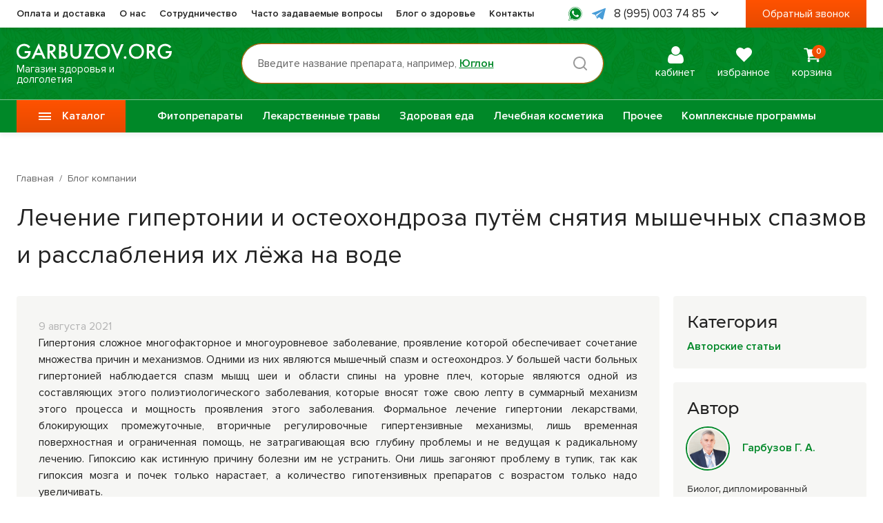

--- FILE ---
content_type: text/html; charset=utf-8
request_url: https://garbuzov.org/blog/articles/lechenie-gipertonii-i-osteohondroza-putyom-snyatiya-myshechnyh-spazmov-i-rasslableniya-ih-lyoja-na-vode
body_size: 39698
content:
<!doctype html>
<html lang="zxx" prefix="og: //ogp.me/ns#">
<head>
    <meta charset="utf-8">
    <meta name="format-detection" content="telephone=no">
    <meta name="viewport" content="width=device-width, initial-scale=1, maximum-scale=1">
    <meta name="yandex-verification" content="262d8faf86204299" />
    <meta name="apple-mobile-web-app-capable" content="yes"/>
    <meta name="apple-mobile-web-app-status-bar-style" content="black-translucent">
    <link rel="preload" href="https://garbuzov.org/mg-templates/Garbuzov/fonts/Montserrat-Regular.woff" as="font" type="font/woff" crossorigin>
    <link rel="preload" href="https://garbuzov.org/mg-templates/Garbuzov/fonts/Montserrat-Medium.woff" as="font" type="font/woff" crossorigin>
    <link rel="preload" href="https://garbuzov.org/mg-templates/Garbuzov/fonts/ProximaNova-Regular.woff" as="font" type="font/woff" crossorigin>
    <link rel="preload" href="https://garbuzov.org/mg-templates/Garbuzov/fonts/ProximaNova-Semibold.woff" as="font" type="font/woff" crossorigin>
            
            
    <meta charset="UTF-8">
    
    <!--Базовые метатеги страницы-->  
    <title>Лечение гипертонии и остеохондроза путём снятия мышечных спазмов и расслабления их лёжа на воде | garbuzov.org</title>
    <meta name="description" content="Гипертония сложное многофакторное и многоуровневое заболевание, проявление которой обеспечивает сочетание множества причин и механизмов. Одними из них являются мышечный спазм и остеохондроз, они ухудшают поставку кислорода в мозг. Автоматически включаются механизмы, увеличивающие давление крови. При этом страдает не только мозг, но и позвоночные диски, которые тоже недополучают кислород и истончаются. Вслед за этим ухудшается приток крови в позвонки. Чтобы восстановить поток и отток крови по крупным артериям и венам в мозг надо расслаблять мышцы. Одним из лучших способов расслабить мышцы — это лечь на воду">
    <!--/Базовые метатеги страницы-->
          
    <!--Микроразметка OpenGraph-->  
    <meta property="og:title" content="Лечение гипертонии и остеохондроза путём снятия мышечных спазмов и расслабления их лёжа на воде">
    <meta property="og:description" content="Гипертония сложное многофакторное и многоуровневое заболевание, проявление которой обеспечивает сочетание множества причин и механизмов. Одними из них являются мышечный спазм и остеохондроз, они ухудшают поставку кислорода в мозг. Автоматически включаются механизмы, увеличивающие давление крови. При этом страдает не только мозг, но и позвоночные диски, которые тоже недополучают кислород и истончаются. Вслед за этим ухудшается приток крови в позвонки. Чтобы восстановить поток и отток крови по крупным артериям и венам в мозг надо расслаблять мышцы. Одним из лучших способов расслабить мышцы — это лечь на воду"> 
    <meta property="og:image" content="https://garbuzov.org/uploads/blog/-при-гипертонии09-08-2021-11-08.jpg">
    <meta property="og:type" content="article">
    <meta property="og:url" content= "https://garbuzov.org/blog/articles/lechenie-gipertonii-i-osteohondroza-putyom-snyatiya-myshechnyh-spazmov-i-rasslableniya-ih-lyoja-na-vode">
    <meta property="og:site_name" content= "Гарбузов Г.А.">
    <!--/Микроразметка OpenGraph-->
    
    <!--Микроразметка Dublin Core-->
    <meta name="DC.Title" content="Лечение гипертонии и остеохондроза путём снятия мышечных спазмов и расслабления их лёжа на воде">
    <meta name="DC.Subject" content="Гарбузов,Гипертония,Опорно-двигательный аппарат,Позвоночник">
    <meta name="DC.Description" content="Гипертония сложное многофакторное и многоуровневое заболевание, проявление которой обеспечивает сочетание множества причин и механизмов. Одними из них являются мышечный спазм и остеохондроз, они ухудшают поставку кислорода в мозг. Автоматически включаются механизмы, увеличивающие давление крови. При этом страдает не только мозг, но и позвоночные диски, которые тоже недополучают кислород и истончаются. Вслед за этим ухудшается приток крови в позвонки. Чтобы восстановить поток и отток крови по крупным артериям и венам в мозг надо расслаблять мышцы. Одним из лучших способов расслабить мышцы — это лечь на воду">
    <meta name="DC.Type" content="InteractiveResource">
    <!--/Микроразметка Dublin Core-->  
      <!-- В это поле необходимо прописать код подтверждения Вашего сайта. Например, Яндекс.Метрика или Google analytics --><link rel="stylesheet" href="https://garbuzov.org/mg-plugins/devreviews/css/public.css?rev=1678873406" type="text/css" />
    <link rel="stylesheet" href="https://garbuzov.org/mg-plugins/mg-temporary-sale/css/flipclock.css?rev=1651226682" type="text/css" />
    <link rel="stylesheet" href="https://garbuzov.org/mg-plugins/mg-product-comments-rating/css/rateit.css?rev=1695598710" type="text/css" />
    <link rel='canonical' href='lechenie-gipertonii-i-osteohondroza-putyom-snyatiya-myshechnyh-spazmov-i-rasslableniya-ih-lyoja-na-vode' />
    <link rel="stylesheet" href="https://garbuzov.org/mg-templates/Garbuzov/components/static-blocks/css/verified-by-expert.css?rev=1670389947">
    <link rel="stylesheet" href="https://garbuzov.org/mg-templates/Garbuzov/css/swiper.css?rev=1656756163">
    
    <!--/Стили плагинов и модулей движка-->
    
    <!--Стили для шаблона-->
    <link rel="stylesheet" href="https://garbuzov.org/mg-templates/Garbuzov/css/style.css?rev=1753955117">   
    <!--/Стили для шаблона-->    
        
    <!--Мобильные стили-->
    <!--/Мобильные стили-->
    
    <!--Библиотека для jQuery-->
    <script src="https://garbuzov.org/mg-core/script/jquery-3.2.1.min.js?rev=1768932108"></script>
    <script src="https://garbuzov.org/mg-core/script/jquery-ui.min.js?rev=1768932108"></script>
    <script src="https://garbuzov.org/mg-core/script/jquery.form.js?rev=1768932108"></script>
    <!--/Библиотека для jQuery-->
        <script>
        jQuery.event.special.touchstart = {
            setup: function( _, ns, handle ) {
                this.addEventListener("touchstart", handle, { passive: !ns.includes("noPreventDefault") });
            }
        };
        jQuery.event.special.touchmove = {
            setup: function( _, ns, handle ) {
                this.addEventListener("touchmove", handle, { passive: !ns.includes("noPreventDefault") });
            }
        };
        jQuery.event.special.wheel = {
            setup: function( _, ns, handle ){
                this.addEventListener("wheel", handle, { passive: true });
            }
        };
        jQuery.event.special.mousewheel = {
            setup: function( _, ns, handle ){
                this.addEventListener("mousewheel", handle, { passive: true });
            }
        };
    </script>
    <meta name="theme-color" content="#ffffff">
    <link rel="icon" href="/favicon.svg">
    <link rel="manifest" href="/manifest.json">

</head>
<!-- Google Tag Manager -->
<script>(function(w,d,s,l,i){w[l]=w[l]||[];w[l].push({'gtm.start':
            new Date().getTime(),event:'gtm.js'});var f=d.getElementsByTagName(s)[0],
        j=d.createElement(s),dl=l!='dataLayer'?'&l='+l:'';j.async=true;j.src=
        'https://www.googletagmanager.com/gtm.js?id='+i+dl;f.parentNode.insertBefore(j,f);
    })(window,document,'script','dataLayer','GTM-TWSKHVF');</script>
<!-- End Google Tag Manager -->
<body class="body__noindex" id="top">
<svg xmlns="http://www.w3.org/2000/svg" style="display: none">
	<symbol id="icon-telegram" viewBox="0 0 30 30"><path d="M29.09,2.7c-0.11,0-0.22,0.02-0.33,0.06L0.59,13.47c-0.8,0.3-0.78,1.44,0.03,1.71l6.53,2.21l3.94,7.89c0,0,0,0,0,0.01	l0.01,0.02l0,0c0.07,0.15,0.22,0.24,0.38,0.24c0.09,0,0.19-0.03,0.27-0.1l3.69-3.13l-4.12-3.13l0.32,4.11l-2.96-6.13l15.75-9.46	L11.33,19.18l10.2,7.74c0.34,0.26,0.73,0.38,1.12,0.38c0.81,0,1.59-0.53,1.81-1.41l5.52-22.06C30.12,3.23,29.65,2.7,29.09,2.7z"></path></symbol>
	
	<symbol id="logo" viewBox="0 0 286.16 29.96">
		<path d="M15.08,18.12v-3.76h11v0.2c0,4.64-1.32,8.24-3.96,10.8c-2.35,2.27-5.37,3.4-9.08,3.4
			c-3.71,0-6.73-1.21-9.08-3.64C1.32,22.4,0,19.04,0,15.04c0-2,0.36-3.87,1.08-5.62s1.65-3.19,2.8-4.34c1.2-1.2,2.67-2.17,4.42-2.9
			c1.75-0.73,3.62-1.1,5.62-1.1c2.64,0,4.96,0.56,6.96,1.68c1.84,1.04,3.28,2.37,4.32,4l-3.24,2.28C21,7.71,19.91,6.69,18.68,6
			c-1.31-0.77-2.88-1.16-4.72-1.16c-2.85,0-5.2,0.92-7.04,2.76c-0.88,0.88-1.57,1.99-2.08,3.32c-0.51,1.33-0.76,2.72-0.76,4.16
			c0,2.85,0.92,5.27,2.76,7.24C8.52,24.11,10.75,25,13.52,25c2.37,0,4.36-0.79,5.96-2.36c1.31-1.28,2.05-2.79,2.24-4.52H15.08z"/>
		<path d="M49.16,28.24l-2.8-6.44h-11.4l-2.92,6.44h-4.4L40.92,0l12.64,28.24H49.16z M36.64,17.96h8.08l-3.96-9.04
			L36.64,17.96z"/>
		<path d="M56.92,1.56h4.76c3.15,0,5.49,0.52,7.04,1.56c2.11,1.41,3.16,3.51,3.16,6.28c0,1.89-0.54,3.51-1.62,4.84
			c-1.08,1.33-2.51,2.2-4.3,2.6l8.32,11.4h-4.92l-7.64-10.92H61v10.92h-4.08V1.56z M61,5.32v8.48h1.28c0.35,0,0.69-0.01,1.04-0.04
			c0.35-0.03,0.82-0.12,1.42-0.28c0.6-0.16,1.12-0.38,1.56-0.66c0.44-0.28,0.83-0.71,1.16-1.3c0.33-0.59,0.5-1.28,0.5-2.08
			c0-2.75-1.85-4.12-5.56-4.12H61z"/>
		<path d="M78.28,1.56h4.04c1.81,0,3.28,0.15,4.4,0.44c1.12,0.29,2.11,0.84,2.96,1.64c1.41,1.33,2.12,3.09,2.12,5.28
			c0,1.25-0.27,2.31-0.8,3.16c-0.48,0.83-1.15,1.44-2,1.84c1.39,0.35,2.53,0.99,3.44,1.92c1.17,1.23,1.76,2.89,1.76,5
			c0,1.95-0.59,3.55-1.76,4.8c-1.65,1.73-4.15,2.6-7.48,2.6h-6.68V1.56z M82.36,5.4v7.64h1.24c1.49,0,2.6-0.35,3.32-1.04
			c0.69-0.67,1.04-1.68,1.04-3.04c0-1.09-0.32-1.95-0.96-2.56c-0.69-0.67-1.77-1-3.24-1H82.36z M82.36,16.4v8h2.48
			c1.84,0,3.19-0.35,4.04-1.04c0.88-0.69,1.32-1.68,1.32-2.96c0-1.15-0.36-2.08-1.08-2.8c-0.83-0.8-2.23-1.2-4.2-1.2H82.36z"/>
		<path d="M99.32,1.56h4.08v16.08c0,2.08,0.28,3.61,0.84,4.6c0.45,0.75,1.12,1.39,2,1.94c0.88,0.55,1.87,0.82,2.96,0.82
			c1.09,0,2.08-0.27,2.96-0.82c0.88-0.55,1.55-1.19,2-1.94c0.56-0.99,0.84-2.52,0.84-4.6V1.56h4.08v17.16c0,2.8-0.83,5.11-2.48,6.92
			c-1.92,2.08-4.39,3.12-7.4,3.12c-3.01,0-5.48-1.04-7.4-3.12c-1.65-1.81-2.48-4.12-2.48-6.92V1.56z"/>
		<path d="M142.84,1.56L129.72,24.4h12.8v3.84h-19.44L136.2,5.4h-10.96V1.56H142.84z"/>
		<path d="M148.68,5.04c2.64-2.64,5.95-3.96,9.92-3.96c3.97,0,7.28,1.32,9.92,3.96c2.64,2.64,3.96,5.93,3.96,9.88
			c0,3.95-1.32,7.24-3.96,9.88c-2.64,2.64-5.95,3.96-9.92,3.96c-3.97,0-7.28-1.32-9.92-3.96c-2.64-2.64-3.96-5.93-3.96-9.88
			C144.72,10.97,146.04,7.68,148.68,5.04z M151.56,22.18c1.84,1.88,4.19,2.82,7.04,2.82s5.2-0.94,7.04-2.82
			c1.84-1.88,2.76-4.3,2.76-7.26s-0.92-5.38-2.76-7.26c-1.84-1.88-4.19-2.82-7.04-2.82s-5.2,0.94-7.04,2.82
			c-1.84,1.88-2.76,4.3-2.76,7.26S149.72,20.3,151.56,22.18z"/>
		<path d="M173.76,1.56h4.4l7.44,18.6l7.44-18.6h4.4l-11.84,28.4L173.76,1.56z"/>
		<path d="M198.46,28.02c-0.47-0.47-0.7-1.03-0.7-1.7c0-0.67,0.23-1.23,0.7-1.7c0.47-0.47,1.03-0.7,1.7-0.7
			c0.67,0,1.23,0.23,1.7,0.7c0.47,0.47,0.7,1.03,0.7,1.7c0,0.67-0.23,1.23-0.7,1.7c-0.47,0.47-1.03,0.7-1.7,0.7
			C199.49,28.72,198.92,28.49,198.46,28.02z"/>
		<path d="M211.08,5.04c2.64-2.64,5.95-3.96,9.92-3.96c3.97,0,7.28,1.32,9.92,3.96c2.64,2.64,3.96,5.93,3.96,9.88
			c0,3.95-1.32,7.24-3.96,9.88c-2.64,2.64-5.95,3.96-9.92,3.96c-3.97,0-7.28-1.32-9.92-3.96c-2.64-2.64-3.96-5.93-3.96-9.88
			C207.12,10.97,208.44,7.68,211.08,5.04z M213.96,22.18C215.8,24.06,218.15,25,221,25s5.2-0.94,7.04-2.82
			c1.84-1.88,2.76-4.3,2.76-7.26s-0.92-5.38-2.76-7.26c-1.84-1.88-4.19-2.82-7.04-2.82s-5.2,0.94-7.04,2.82
			c-1.84,1.88-2.76,4.3-2.76,7.26S212.12,20.3,213.96,22.18z"/>
		<path d="M240,1.56h4.76c3.15,0,5.49,0.52,7.04,1.56c2.11,1.41,3.16,3.51,3.16,6.28c0,1.89-0.54,3.51-1.62,4.84
			c-1.08,1.33-2.51,2.2-4.3,2.6l8.32,11.4h-4.92l-7.64-10.92h-0.72v10.92H240V1.56z M244.08,5.32v8.48h1.28
			c0.35,0,0.69-0.01,1.04-0.04c0.35-0.03,0.82-0.12,1.42-0.28c0.6-0.16,1.12-0.38,1.56-0.66c0.44-0.28,0.83-0.71,1.16-1.3
			c0.33-0.59,0.5-1.28,0.5-2.08c0-2.75-1.85-4.12-5.56-4.12H244.08z"/>
		<path d="M275.16,18.12v-3.76h11v0.2c0,4.64-1.32,8.24-3.96,10.8c-2.35,2.27-5.37,3.4-9.08,3.4
			c-3.71,0-6.73-1.21-9.08-3.64c-2.64-2.72-3.96-6.08-3.96-10.08c0-2,0.36-3.87,1.08-5.62s1.65-3.19,2.8-4.34
			c1.2-1.2,2.67-2.17,4.42-2.9c1.75-0.73,3.62-1.1,5.62-1.1c2.64,0,4.96,0.56,6.96,1.68c1.84,1.04,3.28,2.37,4.32,4l-3.24,2.28
			c-0.96-1.33-2.05-2.35-3.28-3.04c-1.31-0.77-2.88-1.16-4.72-1.16c-2.85,0-5.2,0.92-7.04,2.76c-0.88,0.88-1.57,1.99-2.08,3.32
			c-0.51,1.33-0.76,2.72-0.76,4.16c0,2.85,0.92,5.27,2.76,7.24c1.68,1.79,3.91,2.68,6.68,2.68c2.37,0,4.36-0.79,5.96-2.36
			c1.31-1.28,2.05-2.79,2.24-4.52H275.16z"/>
	</symbol>
	
	
	<symbol id="old-logo" viewBox="0 0 369 44.9">
	<path d="M18.8,43v-5.6h-1.1c-5.9,0-10.4-1.4-13.3-4.4C1.5,30.1,0,26.4,0,21.8c0-4.6,1.5-8.3,4.4-11.2
		c3-2.9,7.4-4.3,13.3-4.3h1.1V1.4H25v4.8H26c5.9,0,10.4,1.5,13.3,4.3c3,2.9,4.4,6.7,4.4,11.2c0,4.6-1.5,8.4-4.4,11.2
		c-3,2.9-7.4,4.4-13.3,4.4H25V43H18.8z M18.8,31.7V11.8h-1.2c-3.8,0-6.7,0.9-8.6,2.7c-1.9,1.8-2.9,4.2-2.9,7.2s1,5.4,2.9,7.2
		c1.9,1.8,4.8,2.7,8.6,2.7H18.8z M25,11.8v19.9h1.2c3.8,0,6.7-0.9,8.6-2.7c1.9-1.8,2.9-4.2,2.9-7.2s-1-5.4-2.9-7.2
		c-1.9-1.8-4.8-2.7-8.6-2.7H25z"/><path d="M78.5,43V16.1l-27,28.7V3h6.1v27.1l27-28.7V43H78.5z"/><path d="M114.5,8.8h-9.2V43h-6.1V8.8H90V3h24.5V8.8z"/><path d="M122.7,8.2c4-4,8.9-5.9,14.9-5.9c6,0,10.9,2,14.9,5.9s5.9,8.9,5.9,14.8c0,5.9-2,10.9-5.9,14.8
		s-8.9,5.9-14.9,5.9c-6,0-10.9-2-14.9-5.9s-5.9-8.9-5.9-14.8C116.8,17.1,118.7,12.2,122.7,8.2z M127,33.9c2.8,2.8,6.3,4.2,10.6,4.2
		c4.3,0,7.8-1.4,10.6-4.2c2.8-2.8,4.1-6.5,4.1-10.9s-1.4-8.1-4.1-10.9c-2.8-2.8-6.3-4.2-10.6-4.2c-4.3,0-7.8,1.4-10.6,4.2
		c-2.8,2.8-4.1,6.5-4.1,10.9S124.3,31.1,127,33.9z"/><path d="M169.3,43h-6.2l8.4-43l13.9,31.1l14-31.1l7.6,43h-6.2l-4.1-24.1l-11.6,26l-11.5-26L169.3,43z"/><path d="M243.1,43l-4.2-9.7h-17.1l-4.4,9.7h-6.6l19.9-42.4l19,42.4H243.1z M224.3,27.6h12.1L230.5,14L224.3,27.6z"/><path d="M254.8,3h8.8c3.7,0,6.6,0.7,8.8,2.2c1.6,1.1,2.8,2.5,3.7,4.2c0.9,1.7,1.3,3.6,1.3,5.5c0,3.6-1.3,6.5-3.9,8.8
		c-2.4,2.1-5.7,3.1-9.8,3.1h-2.8V43h-6.1V3z M260.9,8.6v12.5h2.8c2.6,0,4.5-0.6,5.8-1.7c1.3-1.1,2-2.7,2-4.6c0-0.7-0.1-1.3-0.3-1.9
		s-0.5-1.2-1-1.9c-0.5-0.7-1.3-1.3-2.4-1.7c-1.1-0.4-2.5-0.6-4.1-0.6H260.9z"/><path d="M289.7,3v16l15.5-16h8l-18.1,18.1L313.3,43h-8.2l-14.3-17.8l-1.2,1.2V43h-6.1V3H289.7z"/><path d="M340.8,3v5.8h-16v10.1h15.5v5.8h-15.5v12.6h16V43h-22.1V3H340.8z"/><path d="M369,8.8h-9.2V43h-6.1V8.8h-9.2V3H369V8.8z"/>
</symbol><symbol id="icon-vkontakte" viewBox="0 0 30 30"><path d="M29.1,7.4c0.2-0.7,0-1.1-0.9-1.1h-3.4c-0.7,0-1.1,0.4-1.5,0.9c0,0-1.7,3.9-4.1,6.5c-0.7,0.7-1.1,0.9-1.5,0.9
	c-0.2,0-0.6-0.2-0.6-0.9V7.4c0-0.7-0.2-1.1-0.9-1.1H11c-0.6,0-0.7,0.4-0.7,0.7c0,0.7,1.1,0.9,1.3,3.2v4.7c0,1.1-0.2,1.3-0.6,1.3
	c-1.1,0-3.7-3.9-5.4-8.6c0-0.9-0.4-1.3-1.1-1.3H1.1C0.2,6.3,0,6.7,0,7.2c0,0.9,1.1,5,5.2,10.6c2.6,3.7,6.5,5.8,9.9,5.8
	c2.1,0,2.4-0.4,2.4-1.3v-2.8c0-0.9,0.2-1.1,0.9-1.1c0.6,0,1.3,0.2,3.2,2.1c2.2,2.2,2.6,3.2,3.7,3.2h3.4c0.9,0,1.5-0.4,1.1-1.3
	c-0.4-0.9-1.3-2.2-2.8-3.7c-0.7-0.9-1.9-1.9-2.2-2.2c-0.6-0.6-0.4-0.9,0-1.5C24.8,14.7,28.8,9.3,29.1,7.4"/></symbol><symbol viewBox="0 0 32 32" id="icon-instagram"><circle cx="16" cy="16" r="4.3"></circle><path d="M28.8,10.7C28.6,6,26,3.4,21.3,3.2c-1.4-0.1-1.8-0.1-5.3-0.1s-3.9,0-5.3,0.1C6,3.4,3.4,6,3.2,10.7
 c-0.1,1.4-0.1,1.8-0.1,5.3s0,3.9,0.1,5.3c0.2,4.7,2.8,7.3,7.5,7.5c1.4,0.1,1.8,0.1,5.3,0.1s3.9,0,5.3-0.1c4.7-0.2,7.3-2.8,7.5-7.5
 c0.1-1.4,0.1-1.8,0.1-5.3S28.9,12.1,28.8,10.7z M16,22.6c-3.6,0-6.6-3-6.6-6.6c0-3.6,3-6.6,6.6-6.6s6.6,3,6.6,6.6
 C22.6,19.6,19.6,22.6,16,22.6z M22.9,10.6c-0.8,0-1.5-0.7-1.5-1.5s0.6-1.5,1.5-1.5c0.8,0,1.5,0.7,1.5,1.5S23.8,10.6,22.9,10.6z"></path></symbol><symbol id="icon-youtube" viewBox="0 0 18 18"><path d="M16.376 4.03C15.8 3.298 14.732 3 12.696 3H5.304C3.22 3 2.136 3.318 1.56 4.097 1 4.857 1 5.975 1 7.524v2.952c0 3 .666 4.524 4.304 4.524h7.392c1.766 0 2.745-.263 3.378-.91.649-.661.926-1.742.926-3.614V7.524c0-1.633-.043-2.759-.624-3.494zm-5.104 5.378l-3.357 1.87a.49.49 0 0 1-.506-.018.559.559 0 0 1-.249-.47V7.062c0-.192.094-.37.248-.47a.489.489 0 0 1 .506-.018l3.357 1.858c.17.094.278.282.278.487a.556.556 0 0 1-.277.489z"></path></symbol><symbol id="icon-tag" viewBox="0 0 15.2 15.2"><path d="M7.9,15.2c-0.3,0-0.6-0.1-0.9-0.2c-0.3-0.1-0.5-0.3-0.8-0.5L0.3,8.6C0.1,8.4,0,8.1,0,7.9V1c0-0.6,0.4-1,1-1h6.9 c0.3,0,0.5,0.1,0.7,0.3l5.9,5.9c0.4,0.4,0.7,1,0.7,1.7c0,0.6-0.2,1.2-0.7,1.7c0,0,0,0,0,0l-4.9,4.9c-0.2,0.2-0.5,0.4-0.8,0.5 C8.5,15.1,8.2,15.2,7.9,15.2z M2,7.5l5.6,5.6c0,0,0.1,0.1,0.1,0.1c0.1,0,0.2,0,0.3,0c0,0,0.1,0,0.1-0.1l4.9-4.9 c0.1-0.1,0.1-0.2,0.1-0.3s0-0.2-0.1-0.3L7.5,2H2V7.5z M13.8,8.8L13.8,8.8L13.8,8.8z"/><path d="M4.4,5.4c-0.6,0-1-0.4-1-1s0.4-1,1-1h0c0.6,0,1,0.4,1,1S5,5.4,4.4,5.4z"/></symbol><symbol id="icon-star" viewBox="0 0 16 15"><path d="M8 0L9.79611 5.52786H15.6085L10.9062 8.94427L12.7023 14.4721L8 11.0557L3.29772 14.4721L5.09383 8.94427L0.391548 5.52786H6.20389L8 0Z" fill="#F2C94C"/></symbol><symbol id="icon-phone" viewBox="0 0 7.6 7.5"><path d="M7.5,6.4C7.3,6.8,7,7.2,6.6,7.4c-0.1,0-0.3,0.1-0.4,0.1C6,7.5,5.9,7.4,5.8,7.4C4.3,6.8,3,6,2,4.9C1.4,4.3,0.9,3.5,0.5,2.7 C0.3,2.3,0.2,2,0,1.6c-0.1-0.3,0.1-0.7,0.3-1c0.2-0.3,0.5-0.4,0.8-0.6c0.2-0.1,0.4,0,0.6,0.1c0.4,0.4,0.7,0.9,1,1.4 c0.2,0.3,0.1,0.7-0.2,0.9c-0.1,0-0.1,0.1-0.2,0.2c0,0-0.1,0.1-0.2,0.2C2.1,2.9,2.1,3,2.1,3.2c0.4,1,1,1.8,2,2.2 c0.2,0.1,0.3,0.1,0.5,0.1C5,5.5,5.1,5.1,5.3,5c0.2-0.2,0.5-0.2,0.7,0C6.3,5,6.5,5.2,6.8,5.4C7,5.6,7.2,5.7,7.4,5.9 C7.6,6,7.6,6.2,7.5,6.4z"/></symbol><symbol viewBox="0 0 10 10" id="icon-minus"><path d="M10 5.75H0v-1.5h10v1.5z"></path></symbol><symbol viewBox="0 0 10 10" id="icon-plus"><path d="M5.75 5.75V10h-1.5V5.75H0v-1.5h4.25V0h1.5v4.25H10v1.5H5.75z"></path></symbol><symbol viewBox="0 0 356.7 297.3" id="icon-apply"><polygon points="42.4,153 0,195.4 101.9,297.3 356.7,42.4 314.3,0 101.9,212.4"/></symbol><symbol id="icon-close" viewBox="0 0 20 20"><polygon points="18.5,2.5 17.5,1.5 10,8.9 2.5,1.5 1.5,2.5 8.9,10 1.5,17.5 2.5,18.5 10,11.1 17.5,18.5 18.5,17.5 11.1,10 "/></symbol><symbol id="icon-swiper-right" viewBox="0 0 26 26"><path d="M13.0011 0.555603L10.8 2.75671L19.4878 11.4445H0.556641V14.5556H19.4878L10.8 23.2434L13.0011 25.4445L25.4455 13L13.0011 0.555603Z"/></symbol><symbol id="icon-delivery" viewBox="0 0 24 18"><path d="M18.1268 11.2689C16.4586 11.2689 15.1016 12.6259 15.1016 14.2941C15.1016 15.9622 16.4586 17.3193 18.1268 17.3193C19.7952 17.3193 21.152 15.9622 21.152 14.2941C21.152 12.6259 19.7949 11.2689 18.1268 11.2689ZM18.1268 15.8067C17.2926 15.8067 16.6142 15.1283 16.6142 14.2941C16.6142 13.4599 17.2926 12.7815 18.1268 12.7815C18.961 12.7815 19.6394 13.4599 19.6394 14.2941C19.6394 15.1283 18.961 15.8067 18.1268 15.8067Z"/><path d="M7.79084 11.2689C6.1227 11.2689 4.76562 12.6259 4.76562 14.2941C4.76562 15.9622 6.1227 17.3193 7.79084 17.3193C9.45898 17.3193 10.8161 15.9622 10.8161 14.2941C10.8161 12.6259 9.45898 11.2689 7.79084 11.2689ZM7.79084 15.8067C6.95666 15.8067 6.27823 15.1283 6.27823 14.2941C6.27823 13.4599 6.95666 12.7815 7.79084 12.7815C8.6248 12.7815 9.30345 13.4599 9.30345 14.2941C9.30345 15.1283 8.62503 15.8067 7.79084 15.8067Z"/><path d="M20.163 2.60972C20.0344 2.35435 19.773 2.19324 19.4871 2.19324H15.5039V3.70585H19.0207L21.0801 7.80198L22.4319 7.12229L20.163 2.60972Z"/><path d="M15.8575 13.563H10.1348V15.0757H15.8575V13.563Z"/><path d="M5.52067 13.563H2.89886C2.48111 13.563 2.14258 13.9016 2.14258 14.3193C2.14258 14.7371 2.48116 15.0756 2.89886 15.0756H5.52072C5.93847 15.0756 6.277 14.737 6.277 14.3193C6.277 13.9016 5.93842 13.563 5.52067 13.563Z"/><path d="M23.8409 8.93948L22.3533 7.02351C22.2103 6.83896 21.9897 6.73105 21.756 6.73105H16.2602V1.43695C16.2602 1.0192 15.9216 0.680664 15.5039 0.680664H2.89886C2.48111 0.680664 2.14258 1.01924 2.14258 1.43695C2.14258 1.85465 2.48116 2.19323 2.89886 2.19323H14.7476V7.48734C14.7476 7.90509 15.0862 8.24362 15.5039 8.24362H21.3857L22.4871 9.66243V13.5629H20.3946C19.9769 13.5629 19.6383 13.9015 19.6383 14.3192C19.6383 14.737 19.9769 15.0755 20.3946 15.0755H23.2434C23.6611 15.0755 23.9996 14.7369 23.9997 14.3192V9.40335C23.9997 9.23545 23.9437 9.07209 23.8409 8.93948Z"/><path d="M5.46967 9.73114H1.99066C1.57291 9.73114 1.23438 10.0697 1.23438 10.4874C1.23438 10.9052 1.57295 11.2437 1.99066 11.2437H5.46962C5.88737 11.2437 6.22591 10.9051 6.22591 10.4874C6.22595 10.0697 5.88737 9.73114 5.46967 9.73114Z"/><path d="M7.21008 6.75623H0.756281C0.338578 6.75623 0 7.0948 0 7.51255C0 7.9303 0.338578 8.26884 0.756281 8.26884H7.21008C7.62783 8.26884 7.96636 7.93026 7.96636 7.51255C7.96636 7.09485 7.62783 6.75623 7.21008 6.75623Z"/><path d="M8.44445 3.78162H1.99066C1.57291 3.78162 1.23438 4.12019 1.23438 4.5379C1.23438 4.95565 1.57295 5.29418 1.99066 5.29418H8.44445C8.8622 5.29418 9.20074 4.9556 9.20074 4.5379C9.20078 4.12019 8.8622 3.78162 8.44445 3.78162Z"/></symbol><symbol id="icon-ok" viewBox="0 0 18 14"><path d="M6,13.5c-0.3,0-0.5-0.1-0.7-0.3l-5-5c-0.4-0.4-0.4-1,0-1.4s1-0.4,1.4,0L6,11.1L16.3,0.8c0.4-0.4,1-0.4,1.4,0s0.4,1,0,1.4 l-11,11C6.5,13.4,6.3,13.5,6,13.5z"/></symbol><symbol id="icon-like" viewBox="0 0 25 25"><path d="M12.5,23l-9-9.2c-0.8-0.8-1.8-2.3-2.3-4C0.6,7.6,1.2,5.6,2.8,3.9c1.7-1.7,3.6-2.3,5.8-1.6c1.6,0.5,3.1,1.5,3.9,2.3l0,0 c0.8-0.8,2.2-1.9,3.9-2.3c2.2-0.6,4.1-0.1,5.8,1.6c1.7,1.7,2.2,3.7,1.6,5.9c-0.4,1.7-1.5,3.2-2.3,4L12.5,23z M7,3.5 C5.9,3.5,4.8,4,3.9,4.9C2.6,6.2,2.2,7.7,2.7,9.4c0.5,1.8,1.7,3.1,1.9,3.3l7.9,8.1l7.9-8.1c0.1-0.1,1.4-1.5,1.9-3.3 c0.5-1.7,0.1-3.2-1.2-4.5c-1.3-1.3-2.7-1.7-4.3-1.3c-1.4,0.4-2.7,1.4-3.2,1.9l-1.1,1.1l-1.1-1.1c-0.5-0.5-1.8-1.5-3.2-1.9 C7.8,3.6,7.4,3.5,7,3.5z"/></symbol><symbol id="icon-unlike" viewBox="0 0 25 25"><path d="M12.5,23l-9-9.2c-0.8-0.8-1.8-2.3-2.3-4c-0.6-2.2,0-4.2,1.6-5.9c1.7-1.7,3.6-2.3,5.8-1.6c1.6,0.5,3.1,1.5,3.9,2.3l0,0c0.8-0.8,2.2-1.9,3.9-2.3c2.2-0.6,4.1-0.1,5.8,1.6s2.2,3.7,1.6,5.9c-0.4,1.7-1.5,3.2-2.3,4L12.5,23z"/></symbol><symbol id="icon-trigger-1" viewBox="0 0 28 32"><path d="M25.9961 4.26342C22.4711 4.26342 19.0537 3.04886 16.3193 0.8243C14.9692 -0.274116 13.0335 -0.274116 11.6834 0.8243C8.94908 3.04893 5.53166 4.26342 2.00671 4.26342C0.90597 4.26342 0.0136719 5.15572 0.0136719 6.25646V11.5981C0.0136719 18.4505 3.09929 24.9388 8.41486 29.2633L10.0555 30.598C12.3539 32.468 15.6491 32.468 17.9475 30.598L19.5881 29.2633C24.9037 24.9388 27.9893 18.4503 27.9893 11.5978C27.9893 9.54706 27.9893 7.61985 27.9893 6.25602C27.9891 5.15528 27.0968 4.26342 25.9961 4.26342V4.26342Z" fill="#B5DBFF"/><path d="M14.0007 30.2414C13.6164 30.2414 13.2406 30.1078 12.9425 29.8653L9.80465 27.3125C7.51276 25.4478 5.63053 23.0518 4.36158 20.3836C3.09262 17.7154 2.42188 14.7433 2.42188 11.7887V7.54973C2.42188 7.03691 2.84114 6.60083 3.35326 6.57379C6.84547 6.38913 10.2216 5.09413 12.9425 2.88049C13.2406 2.63792 13.6164 2.50439 14.0007 2.50439C14.385 2.50439 14.7608 2.63792 15.0589 2.88043C17.7799 5.09413 21.1561 6.38913 24.6483 6.57379C25.1603 6.60083 25.5795 7.03685 25.5795 7.5496V11.7884C25.5795 14.7431 24.9087 17.7152 23.6398 20.3835C22.3708 23.0518 20.4886 25.4478 18.1967 27.3125L15.0589 29.8653C14.7608 30.1079 14.385 30.2414 14.0007 30.2414V30.2414Z" fill="#B5DBFF"/><path d="M14.0021 29.0713C13.6502 29.0713 13.3061 28.949 13.0331 28.7269L10.1601 26.3895C8.0616 24.6822 6.33824 22.4884 5.17639 20.0454C4.01454 17.6023 3.40039 14.881 3.40039 12.1757V8.29448C3.40039 7.82495 3.78426 7.42571 4.25316 7.40086C7.45065 7.23176 10.5419 6.04607 13.0331 4.01921C13.3061 3.79716 13.6502 3.6748 14.0021 3.6748C14.3539 3.6748 14.698 3.79709 14.9709 4.01915C17.4623 6.04607 20.5536 7.23176 23.7511 7.40086C24.2199 7.42564 24.6037 7.82483 24.6037 8.29429V12.1754C24.6037 14.8807 23.9896 17.602 22.8277 20.0452C21.6659 22.4884 19.9425 24.6822 17.844 26.3895L14.9709 28.7269C14.698 28.949 14.3539 29.0713 14.0021 29.0713V29.0713Z" fill="#EDF5FF"/><path d="M27.9878 6.25556C27.9878 5.15482 27.0955 4.26296 25.9947 4.26296C22.4697 4.26296 19.0524 3.04841 16.3179 0.823843C15.6429 0.274635 14.8215 0 14 0V32C15.3984 32 16.7968 31.5325 17.946 30.5976L19.5866 29.2629C24.9022 24.9383 27.9878 18.4498 27.9878 11.5974C27.9878 9.54654 27.9878 7.61932 27.9878 6.25556V6.25556Z" fill="#B5DBFF"/><path d="M19.5886 29.2628C23.3826 26.1761 26.0402 21.9868 27.251 17.3498L20.0174 10.1163C18.5077 8.52178 16.3711 7.6554 14.002 7.6554C9.48819 7.65533 5.84759 11.296 5.84766 15.8098C5.84766 18.1789 6.71404 20.3155 8.30858 21.8251L17.0024 30.519C17.268 30.7846 17.6915 30.8063 17.9829 30.5692L19.5886 29.2628Z" fill="#B5DBFF"/><path d="M14.0015 24.0924C18.576 24.0924 22.2843 20.3841 22.2843 15.8096C22.2843 11.2352 18.576 7.52686 14.0015 7.52686C9.42708 7.52686 5.71875 11.2352 5.71875 15.8096C5.71875 20.3841 9.42708 24.0924 14.0015 24.0924Z" fill="#B9DD39"/><path d="M20.689 10.9243L14.3516 17.2616C14.2754 17.3379 14.0599 17.4824 14.0004 17.4824C13.9409 17.4824 13.854 17.4664 13.7777 17.3901L10.7797 14.3921C10.1528 13.7653 9.20072 13.7653 8.57384 14.3921C7.94695 15.019 7.8827 15.9068 8.50958 16.5337L15.8589 23.8831C19.5385 23.0395 22.2832 19.7452 22.2832 15.8097C22.2832 13.9826 21.6911 12.294 20.689 10.9243V10.9243Z" fill="#66BB00"/><path d="M14.002 20.5641C13.0603 20.5641 12.175 20.1974 11.5091 19.5315L8.51118 16.5336C7.88429 15.9067 7.88429 14.8904 8.51118 14.2635C9.138 13.6367 10.1543 13.6367 10.7813 14.2635L13.7793 17.2615C13.8556 17.3378 13.9425 17.3538 14.002 17.3538C14.0615 17.3538 14.1485 17.3378 14.2247 17.2615L22.1743 9.31191C22.8012 8.68509 23.8175 8.68509 24.4444 9.31191C25.0713 9.9388 25.0713 10.9551 24.4444 11.582L16.4949 19.5315C15.829 20.1974 14.9437 20.5641 14.002 20.5641V20.5641Z" fill="#0B799D"/><defs><linearGradient id="paint0_linear" x1="2.28166" y1="1.51117" x2="26.405" y2="25.6345" gradientUnits="userSpaceOnUse"><stop stop-color="#B5DBFF"/><stop offset="1" stop-color="#76E2F8"/></linearGradient><linearGradient id="paint1_linear" x1="29.7415" y1="29.3553" x2="8.39741" y2="8.01108" gradientUnits="userSpaceOnUse"><stop stop-color="#B5DBFF" stop-opacity="0"/><stop offset="0.2428" stop-color="#93CEF6" stop-opacity="0.243"/><stop offset="0.5763" stop-color="#6ABFEC" stop-opacity="0.576"/><stop offset="0.8403" stop-color="#51B5E5" stop-opacity="0.84"/><stop offset="1" stop-color="#48B2E3"/></linearGradient><linearGradient id="paint2_linear" x1="9.87525" y1="9.72048" x2="19.2512" y2="19.0965" gradientUnits="userSpaceOnUse"><stop stop-color="#EDF5FF"/><stop offset="1" stop-color="#D5E8FE"/></linearGradient><linearGradient id="paint3_linear" x1="16.9072" y1="16.539" x2="-2.35508" y2="7.29315" gradientUnits="userSpaceOnUse"><stop stop-color="#B5DBFF" stop-opacity="0"/><stop offset="0.1734" stop-color="#8FC5E9" stop-opacity="0.173"/><stop offset="0.4541" stop-color="#56A4C8" stop-opacity="0.454"/><stop offset="0.6955" stop-color="#2D8DB1" stop-opacity="0.696"/><stop offset="0.8853" stop-color="#147EA2" stop-opacity="0.885"/><stop offset="1" stop-color="#0B799D"/></linearGradient><linearGradient id="paint4_linear" x1="23.1681" y1="24.9759" x2="12.1815" y2="13.9893" gradientUnits="userSpaceOnUse"><stop stop-color="#B5DBFF" stop-opacity="0"/><stop offset="0.1734" stop-color="#8FC5E9" stop-opacity="0.173"/><stop offset="0.4541" stop-color="#56A4C8" stop-opacity="0.454"/><stop offset="0.6955" stop-color="#2D8DB1" stop-opacity="0.696"/><stop offset="0.8853" stop-color="#147EA2" stop-opacity="0.885"/><stop offset="1" stop-color="#0B799D"/></linearGradient><linearGradient id="paint5_linear" x1="10.1491" y1="11.9572" x2="18.1326" y2="19.9407" gradientUnits="userSpaceOnUse"><stop stop-color="#B9DD39"/><stop offset="1" stop-color="#90CC1C"/></linearGradient><linearGradient id="paint6_linear" x1="21.529" y1="20.6587" x2="18.5603" y2="17.69" gradientUnits="userSpaceOnUse"><stop stop-color="#66BB00" stop-opacity="0"/><stop offset="1" stop-color="#66BB00"/></linearGradient><linearGradient id="paint7_linear" x1="13.273" y1="9.71794" x2="21.5418" y2="17.9867" gradientUnits="userSpaceOnUse"><stop stop-color="#0B799D"/><stop offset="1" stop-color="#07485E"/></linearGradient></defs></symbol><symbol id="icon-trigger-2" viewBox="0 0 28 32"><path d="M13.5134 0.125625L0.46875 7.65688C0.178688 7.82431 0 8.13381 0 8.46875V23.5312C0 23.8662 0.178688 24.1757 0.46875 24.3431L13.5134 31.8744C13.8034 32.0418 14.1608 32.0418 14.4509 31.8744L27.4955 24.3431C27.7856 24.1756 27.9642 23.8662 27.9642 23.5312V8.46875C27.9642 8.13381 27.7856 7.82431 27.4955 7.65688L14.4509 0.125625C14.1608 -0.041875 13.8034 -0.041875 13.5134 0.125625V0.125625Z" fill="#FFB454"/><path d="M13.9815 16L27.8381 7.99995C27.7571 7.85977 27.6399 7.74052 27.4949 7.65683L14.4502 0.125578C14.1602 -0.0418594 13.8028 -0.0418594 13.5127 0.125578L0.468125 7.65683C0.323062 7.74058 0.205875 7.85983 0.125 7.99995L13.9815 16Z" fill="#FFD321"/><path d="M27.839 8C27.758 7.85981 27.6409 7.74056 27.4959 7.65688L14.4512 0.125625C14.3061 0.041875 14.1443 0 13.9824 0V16L27.839 8Z" fill="#FFB454"/><path d="M13.9824 32C14.1443 32 14.3061 31.9581 14.4512 31.8744L27.4958 24.3431C27.7859 24.1756 27.9645 23.8662 27.9645 23.5312V8.46875C27.9645 8.30131 27.9199 8.14019 27.8389 8L13.9824 16V32Z" fill="#FF936B"/><path d="M18.756 19.7077L24.1376 16.6009C24.586 16.342 24.7397 15.7687 24.4808 15.3203C24.2219 14.872 23.6486 14.7181 23.2002 14.9771L17.8185 18.084C17.3702 18.3428 17.2165 18.9161 17.4753 19.3645C17.7078 19.7672 18.266 19.9906 18.756 19.7077V19.7077Z" fill="#1E354B"/><path d="M24.4808 20.7019C24.2219 20.2534 23.6486 20.0997 23.2002 20.3588L17.8185 23.4656C17.3701 23.7245 17.2165 24.2978 17.4754 24.7463C17.7059 25.1457 18.2622 25.3746 18.756 25.0894L24.1376 21.9825C24.586 21.7237 24.7396 21.1503 24.4808 20.7019Z" fill="#1E354B"/><path d="M18.6481 2.54858L4.66598 10.6211L4.66211 15.4497C4.66186 15.7849 4.84055 16.0947 5.13086 16.2623L7.92023 17.873C8.54523 18.2338 9.32648 17.7828 9.32648 17.0611V13.312L23.3086 5.23946L18.6481 2.54858Z" fill="#FFF7F4"/><path d="M9.32649 17.061V13.3119L4.66598 10.6211L4.66211 15.4497C4.66186 15.7849 4.84055 16.0947 5.1308 16.2623L7.92018 17.873C8.54518 18.2339 9.32649 17.7828 9.32649 17.061Z" fill="#F0E6E6"/></symbol><symbol id="icon-arrow-down" viewBox="0 0 14 8"><path d="M7,8C6.7,8,6.5,7.9,6.3,7.7l-6-6c-0.4-0.4-0.4-1,0-1.4s1-0.4,1.4,0L7,5.6l5.3-5.3c0.4-0.4,1-0.4,1.4,0 s0.4,1,0,1.4l-6,6C7.5,7.9,7.3,8,7,8z"/></symbol><symbol id="icon-auth" viewBox="0 0 19 20"><path d="M9.50017 10.0001C10.8807 10.0001 12.0591 9.51166 13.0355 8.53517C14.0121 7.55868 14.5004 6.38033 14.5004 4.99994C14.5004 3.61978 14.0121 2.44139 13.0355 1.46467C12.0588 0.488223 10.8804 0 9.50017 0C8.11997 0 6.94139 0.488223 5.96494 1.46467C4.98831 2.44139 4.5 3.61974 4.5 4.99994C4.5 6.38033 4.98831 7.55868 5.96494 8.53517C6.94166 9.51166 8.11992 10.0001 9.50017 10.0001Z"/><path d="M18.6219 15.28C18.5915 14.8418 18.5306 14.3686 18.4396 13.8607C18.3485 13.3528 18.2333 12.8821 18.0944 12.4479C17.9555 12.014 17.7688 11.5907 17.5344 11.1784C17.3002 10.766 17.0311 10.4145 16.7271 10.1236C16.423 9.83278 16.052 9.60073 15.614 9.42715C15.1754 9.25361 14.6914 9.16669 14.1618 9.16669C14.0838 9.16669 13.9015 9.26 13.615 9.44667C13.3287 9.63334 13.0053 9.84172 12.6451 10.0718C12.2849 10.3016 11.8159 10.5101 11.2388 10.6964C10.6616 10.8831 10.0822 10.9765 9.5004 10.9765C8.91882 10.9765 8.33943 10.8831 7.76223 10.6964C7.18507 10.5101 6.71618 10.3016 6.35593 10.0718C5.99573 9.84172 5.67242 9.63338 5.38601 9.44667C5.09946 9.26 4.91726 9.16669 4.83914 9.16669C4.30964 9.16669 3.82566 9.25361 3.38733 9.42715C2.94891 9.60073 2.57785 9.83296 2.27397 10.1236C1.97018 10.4145 1.70105 10.766 1.46677 11.1784C1.23249 11.5907 1.04586 12.0142 0.906945 12.4479C0.768072 12.8821 0.653005 13.3528 0.561883 13.8607C0.470669 14.3686 0.40992 14.8415 0.3795 15.28C0.349126 15.7186 0.333984 16.1678 0.333984 16.6279C0.333984 17.6694 0.650908 18.4921 1.28453 19.0954C1.91828 19.6985 2.76037 20 3.8107 20H15.1912C16.2414 20 17.0834 19.6985 17.7172 19.0954C18.3512 18.4921 18.6679 17.6695 18.6679 16.6279C18.6678 16.1678 18.6527 15.7186 18.6219 15.28Z"/></symbol><path d="M14.1949 11.1231C15.1753 10.3517 15.8909 9.29401 16.2421 8.09703C16.5933 6.90005 16.5628 5.62335 16.1546 4.44456C15.7465 3.26576 14.9811 2.24348 13.9649 1.51994C12.9487 0.796408 11.7323 0.407593 10.4849 0.407593C9.23741 0.407593 8.02097 0.796408 7.00479 1.51994C5.98861 2.24348 5.2232 3.26576 4.81507 4.44456C4.40694 5.62335 4.37637 6.90005 4.72762 8.09703C5.07887 9.29401 5.79447 10.3517 6.77486 11.1231C5.09494 11.7961 3.62915 12.9124 2.53375 14.353C1.43836 15.7936 0.754423 17.5044 0.55486 19.3031C0.540415 19.4344 0.551977 19.5673 0.588885 19.6941C0.625794 19.821 0.687327 19.9393 0.769971 20.0424C0.936879 20.2506 1.17964 20.3839 1.44486 20.4131C1.71008 20.4423 1.97602 20.3649 2.18419 20.198C2.39235 20.0311 2.52569 19.7883 2.55486 19.5231C2.77444 17.5683 3.70655 15.7629 5.17308 14.4519C6.63961 13.1409 8.53776 12.4161 10.5049 12.4161C12.472 12.4161 14.3701 13.1409 15.8366 14.4519C17.3032 15.7629 18.2353 17.5683 18.4549 19.5231C18.482 19.7688 18.5993 19.9957 18.784 20.1601C18.9686 20.3245 19.2076 20.4146 19.4549 20.4131H19.5649C19.827 20.3829 20.0666 20.2504 20.2314 20.0443C20.3963 19.8383 20.473 19.5755 20.4449 19.3131C20.2444 17.5093 19.5567 15.7941 18.4557 14.3513C17.3547 12.9085 15.8818 11.7926 14.1949 11.1231ZM10.4849 10.4131C9.69374 10.4131 8.92038 10.1785 8.26258 9.73897C7.60478 9.29944 7.09209 8.67473 6.78934 7.94382C6.48659 7.21292 6.40738 6.40865 6.56172 5.63273C6.71606 4.8568 7.09702 4.14407 7.65643 3.58466C8.21584 3.02525 8.92858 2.64429 9.7045 2.48995C10.4804 2.33561 11.2847 2.41482 12.0156 2.71757C12.7465 3.02032 13.3712 3.53301 13.8107 4.19081C14.2503 4.8486 14.4849 5.62196 14.4849 6.41309C14.4849 7.47395 14.0634 8.49137 13.3133 9.24152C12.5631 9.99166 11.5457 10.4131 10.4849 10.4131Z"></symbol><symbol id="icon-favorites" viewBox="0 0 25 24"><path d="M24.7754 9.17356C24.7754 8.81776 24.5062 8.59665 23.9675 8.51001L16.7274 7.45731L13.4822 0.894672C13.2996 0.500427 13.0639 0.303406 12.7755 0.303406C12.4871 0.303406 12.2515 0.500427 12.0688 0.894672L8.82347 7.45731L1.58298 8.51001C1.04465 8.59665 0.775391 8.81776 0.775391 9.17356C0.775391 9.37559 0.895624 9.60636 1.13604 9.86597L6.38611 14.9718L5.14573 22.1832C5.12648 22.3179 5.11694 22.4143 5.11694 22.4718C5.11694 22.6737 5.16735 22.8443 5.26829 22.9838C5.36917 23.1235 5.52053 23.1931 5.72255 23.1931C5.89573 23.1931 6.08795 23.1356 6.29947 23.0201L12.7753 19.6159L19.2516 23.0201C19.4539 23.1356 19.6462 23.1931 19.8283 23.1931C20.0213 23.1931 20.1676 23.1235 20.2685 22.9838C20.3691 22.8445 20.4196 22.6737 20.4196 22.4718C20.4196 22.3469 20.4147 22.2508 20.4051 22.1832L19.1646 14.9718L24.4002 9.86597C24.6506 9.61595 24.7754 9.38509 24.7754 9.17356Z"/></symbol><symbol id="icon-search" viewBox="0 0 20 20"><path d="M19.7,18.3L16,14.6c1.2-1.5,2-3.5,2-5.6c0-5-4-9-9-9C4,0,0,4,0,9s4,9,9,9c2.1,0,4.1-0.7,5.6-2l3.7,3.7 c0.2,0.2,0.5,0.3,0.7,0.3s0.5-0.1,0.7-0.3C20.1,19.3,20.1,18.7,19.7,18.3z M2,9c0-3.9,3.1-7,7-7c3.9,0,7,3.1,7,7 c0,1.9-0.8,3.7-2,4.9c0,0,0,0,0,0c0,0,0,0,0,0c-1.3,1.3-3,2-4.9,2C5.1,16,2,12.9,2,9z"/></symbol><symbol id="icon-cart" viewBox="0 0 25 21"><path d="M18.7383 19.1538C18.7383 19.6637 18.9191 20.0986 19.2794 20.4589C19.6397 20.8195 20.075 21 20.585 21C21.0943 21 21.5296 20.8195 21.8899 20.4589C22.2505 20.0986 22.4309 19.6637 22.4309 19.1538C22.4309 18.644 22.2507 18.2091 21.8899 17.8484C21.5296 17.4881 21.0943 17.3077 20.585 17.3077C20.075 17.3077 19.6397 17.4881 19.2794 17.8484C18.9191 18.2091 18.7383 18.644 18.7383 19.1538Z"/><path d="M24.0013 2.81208C23.8185 2.62936 23.6023 2.53797 23.3522 2.53797H6.03023C6.02048 2.47073 5.99886 2.34823 5.96521 2.17036C5.93157 1.99238 5.9052 1.85063 5.88595 1.74475C5.8666 1.63932 5.83074 1.51181 5.77774 1.36279C5.72485 1.21366 5.66236 1.09575 5.59027 1.00942C5.51829 0.922629 5.42215 0.848317 5.30192 0.785625C5.18179 0.723337 5.04469 0.692017 4.89091 0.692017H1.19865C0.948484 0.692017 0.732169 0.783554 0.549498 0.966023C0.366777 1.14869 0.275391 1.36516 0.275391 1.61512C0.275391 1.86508 0.366777 2.08145 0.549498 2.26412C0.73232 2.44684 0.948686 2.53812 1.19865 2.53812H4.14063L6.69337 14.4085C6.67428 14.4469 6.57572 14.6294 6.39774 14.9565C6.21987 15.2836 6.07807 15.5695 5.97239 15.8147C5.86665 16.0602 5.81376 16.25 5.81376 16.3845C5.81376 16.6344 5.90515 16.8509 6.08777 17.0338C6.27069 17.216 6.48696 17.3077 6.73697 17.3077H7.66002H20.5831H21.5056C21.7556 17.3077 21.972 17.2161 22.1546 17.0338C22.3375 16.8509 22.4288 16.6345 22.4288 16.3845C22.4288 16.1345 22.3375 15.9181 22.1546 15.7355C21.972 15.5529 21.7556 15.4613 21.5056 15.4613H8.23673C8.46759 14.9997 8.58297 14.6923 8.58297 14.5384C8.58297 14.442 8.57095 14.3362 8.54685 14.221C8.52276 14.1059 8.49396 13.9783 8.46032 13.8387C8.42662 13.6996 8.4051 13.5962 8.3955 13.5288L23.4536 11.7693C23.6937 11.7402 23.891 11.6372 24.0448 11.4591C24.1987 11.2814 24.2754 11.0771 24.2754 10.8462V3.46138C24.2753 3.21142 24.1842 2.99505 24.0013 2.81208Z"/><path d="M5.8125 19.1538C5.8125 19.6637 5.9927 20.0986 6.35334 20.4589C6.71408 20.8195 7.14899 21 7.65876 21C8.16823 21 8.60338 20.8195 8.96388 20.4589C9.32452 20.0986 9.50492 19.6637 9.50492 19.1538C9.50492 18.644 9.32467 18.2091 8.96388 17.8484C8.60333 17.4881 8.16823 17.3077 7.65876 17.3077C7.14904 17.3077 6.71388 17.4881 6.35334 17.8484C5.9929 18.2091 5.8125 18.644 5.8125 19.1538Z"/></symbol><symbol id="icon-viber" viewBox="0 0 411.6 434"><path d="M365.1,42.3c-10.8-9.9-54.4-41.6-151.4-42c0,0-114.5-6.9-170.3,44.3c-31.1,31.1-42,76.5-43.1,132.9 c-1.2,56.4-2.7,162,99.2,190.6h0.1l-0.1,43.7c0,0-0.7,17.7,11,21.3c14.1,4.4,22.3-9.1,35.8-23.6c7.4-7.9,17.6-19.7,25.3-28.6 c69.6,5.9,123.2-7.6,129.3-9.5c14.1-4.6,93.7-14.8,106.6-120.4C420.8,142.3,400.9,73.4,365.1,42.3z M319.6,278 c0,0.1-0.1,0.1-0.1,0.1c-4.2,7.4-9.8,14.3-16.9,20.8c-0.1,0.1-0.1,0.1-0.1,0.1c-5.8,4.8-11.5,7.6-17.1,8.3 c-0.7,0.1-1.5,0.2-2.5,0.1c-2.5,0-4.9-0.3-7.3-1.1l-0.2-0.3c-8.7-2.4-23.1-8.5-47.1-21.8c-15.6-8.6-28.6-17.4-39.5-26.1 c-5.8-4.6-11.7-9.8-17.8-15.8c-0.2-0.2-0.4-0.4-0.6-0.6c-0.2-0.2-0.4-0.4-0.6-0.6s-0.4-0.4-0.6-0.6c-0.2-0.2-0.4-0.4-0.6-0.6 c-6-6.1-11.2-12-15.8-17.8c-8.7-10.9-17.5-24-26.1-39.5c-13.2-24-19.3-38.4-21.8-47.1l-0.3-0.2c-0.8-2.4-1.2-4.8-1.1-7.3 c-0.1-1,0-1.8,0.1-2.5c0.7-5.6,3.5-11.3,8.3-17.1c0.1-0.1,0.1-0.1,0.1-0.1c6.4-7.1,13.4-12.7,20.8-16.9c0.1,0,0.1-0.1,0.1-0.1 c7.8-4,15.2-2.7,20.3,3.3c0.1,0.1,10.5,12.6,15,18.7c4.2,5.8,10,15,12.8,20.1c5.1,9.2,2,18.7-3.1,22.6l-10.2,8.1 c-5.1,4.2-4.5,11.9-4.5,11.9s15.3,57.3,71.7,71.7c0,0,7.8,0.7,11.9-4.5l8.1-10.2c3.9-5.1,13.4-8.3,22.6-3.1 c5.1,2.9,14.4,8.6,20.1,12.8c6.1,4.5,18.7,15,18.7,15C322.3,262.7,323.7,270.1,319.6,278z"></path></symbol><symbol id="icon-whatsapp" viewBox="0 0 30 30"><path d="M25.2,4.7C22.5,2,18.9,0.5,15.1,0.5C7.1,0.5,0.7,6.9,0.7,14.9c0,2.5,0.7,5,1.9,7.2l0.1,0.2l-1.9,7.1L8,27.4 l0.2,0.1c2.1,1.1,4.5,1.8,6.9,1.8c7.9,0,14.4-6.4,14.4-14.4C29.4,11,27.9,7.4,25.2,4.7z"/><path fill="#008828" d="M0.2,29.8l2.1-7.6l0,0c-1.3-2.2-2-4.8-2-7.4c0-8.1,6.6-14.7,14.7-14.7c3.9,0,7.6,1.5,10.4,4.3c2.8,2.8,4.3,6.5,4.3,10.4 c0,8.1-6.6,14.7-14.8,14.7c-2.4,0-4.9-0.6-7-1.8l0,0L0.2,29.8z M8.1,27l0.3,0.2c2,1.1,4.4,1.7,6.7,1.7c7.7,0,14-6.3,14-14 c0-3.7-1.5-7.2-4.1-9.9c-2.6-2.6-6.2-4.1-9.9-4.1c-7.7,0-14,6.3-14,14c0,2.5,0.6,4.9,1.9,7l0.2,0.3l-1.8,6.6L8.1,27z"/><path fill="#008828" d="M23.8,6.1c-2.3-2.3-5.4-3.6-8.7-3.6C8.3,2.5,2.7,8,2.7,14.9c0,2.3,0.6,4.6,1.9,6.6l0.3,0.5l-1.2,4.6l4.7-1.2 l0.5,0.3c1.9,1.1,4.1,1.7,6.3,1.7c6.8,0,12.4-5.5,12.4-12.4C27.4,11.6,26.1,8.5,23.8,6.1z M22.3,20.2c-0.3,0.9-1.8,1.7-2.5,1.8 c-0.6,0.1-1.5,0.1-2.3-0.2c-0.5-0.2-1.2-0.4-2.1-0.8c-3.7-1.6-6.2-5.4-6.3-5.6c-0.2-0.2-1.5-2-1.5-3.8s1-2.7,1.3-3.1S9.5,8,9.8,8 s0.5,0,0.7,0c0.2,0,0.5-0.1,0.8,0.6c0.3,0.8,1.1,2.6,1.1,2.8c0.1,0.2,0.2,0.4,0,0.7s-0.2,0.4-0.4,0.6s-0.4,0.5-0.6,0.7 c-0.2,0.2-0.4,0.4-0.2,0.8c0.2,0.4,1,1.6,2.1,2.6c1.4,1.3,2.6,1.7,3,1.8s0.6,0.2,0.8-0.1c0.2-0.2,0.9-1.1,1.2-1.5 c0.2-0.4,0.5-0.3,0.8-0.2c0.3,0.1,2.2,1,2.5,1.2c0.4,0.2,0.6,0.3,0.7,0.4C22.7,18.6,22.7,19.3,22.3,20.2z"/></symbol></svg><header class="ds">
    <div class="top-part">
        <div class="max flex-center header-menu-top">
            <ul class="menu flex-inline">
                                            		<li class="has-sub "><a id="page-483" href="https://garbuzov.org/oplata-i-dostavka">Оплата и доставка</a>
                        <ul class="level-2">
                                                                                <li><a href="https://garbuzov.org/oplata-i-dostavka/dostavka">Доставка</a></li>
                                                                                                    <li><a href="https://garbuzov.org/oplata-i-dostavka/oplata">Оплата</a></li>
                                                                                                    <li><a href="https://garbuzov.org/oplata-i-dostavka/obmen-i-vozvrat">Возврат</a></li>
                                                </ul>
        </li>
                        		<li class="has-sub "><a id="page-480" href="https://garbuzov.org/o-magazine">О нас</a>
                        <ul class="level-2">
                                                                                <li><a href="https://garbuzov.org/o-magazine/nashi-magaziny">Наши магазины</a></li>
                                                                                                    <li><a href="https://garbuzov.org/o-magazine/sertifikaty-preparatov">Сертификаты</a></li>
                                                                                                    <li><a href="https://garbuzov.org/o-magazine/diplomy">Дипломы</a></li>
                                                                                                    <li><a href="https://garbuzov.org/o-magazine/otzyvy">Отзывы о магазине</a></li>
                                                </ul>
        </li>
                        		<li class="has-sub "><a id="page-487" href="https://garbuzov.org/sotrudnichestvo">Сотрудничество</a>
                        <ul class="level-2">
                                                                                <li><a href="https://garbuzov.org/sotrudnichestvo/opt-dlya-vashego-biznesa">Опт для вашего бизнеса</a></li>
                                                                                                    <li><a href="https://garbuzov.org/sotrudnichestvo/postavschikam">Поставщикам</a></li>
                                                                                                    <li><a href="https://garbuzov.org/sotrudnichestvo/sotrudnichestvo-s-fitoterapevtami">Сотрудничество с фитотерапевтами</a></li>
                                                                                                    <li><a href="https://garbuzov.org/sotrudnichestvo/blogeram">Блогерам</a></li>
                                                </ul>
        </li>
                                                                                                                                                                                                                                                                                                                                                                                                        	<li class=""><a id="page-496" href="https://garbuzov.org/faq">Часто задаваемые вопросы</a></li>
            <li class="has-sub ">
    <a href="https://garbuzov.org/blog">Блог о здоровье</a>
    <ul class="level-2">
        <li><a href="https://garbuzov.org/blog/ob-avtore">Об Авторе</a></li>
        <li><a href="https://garbuzov.org/blog/articles">Статьи</a></li>
        <li><a href="https://garbuzov.org/zabolevaniya">Консультации</a></li>
    </ul>
</li>
<li class="has-sub">
    <a href="https://garbuzov.org/contacts">Контакты</a>
</li>            </ul>
            <div class="contacts-block flex-nowrap tablet-hide">
                <div class="phone-block">
                    <div class="inner">
                                                    <div class="phone-line flex-inline">
                                <a class="whatsapp flex-center" onclick="yaCounter28261871.reachGoal('Press_link_in_header'); return true;" href="https://api.whatsapp.com/send?phone=79950037485">
                                    <svg><use xlink:href="#icon-whatsapp"></use></svg>
                                </a>
                                <a class="viber flex-center" href="https://t.me/+79950037485" onclick="yaCounter28261871.reachGoal('Press_link_in_header'); return true;">
                                    <svg><use xlink:href="#icon-telegram"></use></svg>
                                </a>
                                <a class="phone" onclick="yaCounter28261871.reachGoal('Press_link_in_header'); return true;" href="tel:+79950037485">
                                    <span itemprop="telephone">8 (995) 003 74 85</span>
                                </a>
                                                                                                        <svg class="arrow-down"><use xlink:href="#icon-arrow-down"></use></svg>
                                                            </div>
                                                        <div class="phone-line flex-inline">
                                <a class="whatsapp flex-center" onclick="yaCounter28261871.reachGoal('Press_link_in_header'); return true;" href="https://api.whatsapp.com/send?phone=79384677806">
                                    <svg><use xlink:href="#icon-whatsapp"></use></svg>
                                </a>
                                <a class="viber flex-center" href="https://t.me/+79384677806" onclick="yaCounter28261871.reachGoal('Press_link_in_header'); return true;">
                                    <svg><use xlink:href="#icon-telegram"></use></svg>
                                </a>
                                <a class="phone" onclick="yaCounter28261871.reachGoal('Press_link_in_header'); return true;" href="tel:+79384677806">
                                    <span itemprop="telephone">8 (938) 467 78 06</span>
                                </a>
                                                            </div>
                                                    <!-- <div class="phone-line flex-inline">
                            <a style="visibility: hidden" class="whatsapp flex-center" onclick="yaCounter28261871.reachGoal('Press_link_in_header'); return true;" href="https://api.whatsapp.com/send?phone=74957446363">
                                <svg><use xlink:href="#icon-whatsapp"></use></svg>
                            </a>
                            <a style="visibility: hidden" class="viber flex-center" href="https://t.me/+74957446363" onclick="yaCounter28261871.reachGoal('Press_link_in_header'); return true;">
                                <svg><use xlink:href="#icon-telegram"></use></svg>
                            </a>
                            <a class="phone" onclick="yaCounter28261871.reachGoal('Press_link_in_header'); return true;" href="tel:+74957446363">
                                <span itemprop="telephone">+7 (495) 744-63-63</span>
                            </a>
                        </div> -->
                        <!-- <div class="phone-line phone-desc flex-inline">
                            (Москва и Московская область)
                        </div> -->

                        <div class="phone-line work-hours">
                            Пн - Пт, с 09:00 до 18:00
                        </div>
                    </div>
                </div>
                <a class="back-ring show-modal" data-modal="modal-back-ring">Обратный звонок</a>
            </div>
        </div>
    </div>
    <div class="middle-part">
        <div class="tile" style="background-image: url(https://garbuzov.org/mg-templates/Garbuzov/images/tile.webp)"></div>
    <div class="max flex-center">
        <a href="/" class="logo" title="garbuzov.org"><svg><use xlink:href="#logo"></use></svg>Магазин здоровья и долголетия</a>
        
<div class="search-block flex">
    <div class="catalog-menu-button tablet-show"><span></span><span></span><span></span>Каталог</div>
	<form aria-label="Поиск по каталогу товаров" role="search" method="GET" action="https://garbuzov.org/catalog">
        <input type="search" placeholder="Название препарата" autocomplete="off" aria-label="Поиск по товарам..." name="search" value="">
		<div class="placeholder tablet-hide" style="display:block;">
            Введите название препарата, например, <a href="/catalog?search=%D0%AE%D0%B3%D0%BB%D0%BE%D0%BD">Юглон</a>
        </div>
		<button type="submit"><svg><use xlink:href="#icon-search"></use></svg></button>
    </form>
    <div class="wraper-fast-result">
        <div class="fastResult"></div>
    </div>
</div>        <div class="icons-block flex-inline">
            <a class="tablet-show icon-phone show-modal" data-modal="modal-back-ring"><div class="icon flex-center"><svg><use xlink:href="#icon-phone"></use></svg></div></a>
                <a class="icon-auth show-modal" data-modal="modal-auth" title="Кабинет">
        <div class="icon flex-center active">
			<svg><use xlink:href="#icon-auth"></use></svg>
		</div>
		<span class="title tablet-hide">кабинет</span>
    </a>
            <a class="icon-favorites" href="/favorites"><div class="icon flex-center"><svg><use xlink:href="#icon-unlike"></use></svg></div><span class="title tablet-hide">избранное</span></a>
            
<a class="icon-cart mg-desktop-cart" href="/order">
	<div class="icon flex-center">
		<svg><use xlink:href="#icon-cart"></use></svg>
		<span class="countsht">0</span>
	</div>
	<span class="title tablet-hide">корзина</span>
    <div class="small-cart" style="display: none">
        <template class="smallCartRowTemplate" style="display:none;">      <tr data-position="">
        <td class="img-cell">
            <div class="img">
                <img class="js-smallCartImg"
                     src="https://garbuzov.org/mg-templates/Garbuzov/images/no-img.jpg"
                     srcset="https://garbuzov.org/mg-templates/Garbuzov/images/no-img.jpg 2x"
                     alt=" 0">
            </div>
        </td>
        <td class="name-cell">
            <a class="name" href="">
              <div class="cat-name"></div>
               0</a>
            <span class="property js-smallCartProperty">0</span>
            <div class="price-cell js-cartPrice">0 ₽</div>
        </td>
        <td class="count-cell">
            <span class="js-smallCartAmount">
              <div class="countInCart-block amount flex-center ds amount_change">
                <button class="to-down flex-center"><svg><use xlink:href="#icon-minus"></use></svg></button>
                <input type="text" name="amount_input" class="count" value="0" >
                <button class="to-up flex-center"><svg><use xlink:href="#icon-plus"></use></svg></button>
              </div>    
            </span>
        </td>
        <td class="remove-cell flex-center">
            <a href="#"
               class="deleteItemFromCart js-delete-from-cart"
               title="Удалить"
               data-delete-item-id="0"
               data-property="0"
               data-variant="0"><svg><use xlink:href="#icon-close"></use></svg></a>
        </td>
    </tr>
</template>
    </div>
</a>        </div>
    </div>
    </div>
    <div class="bottom-part">
        <div class="max flex-inline">
            <div class="menu-block">
                <div class="catalog-menu-button tablet-hide"><span></span><span></span><span></span>Каталог</div>
                <div class="catalog-menu"><div class="menu-grid">
	<a class="cat-item mobile-show-flex" href="/catalog" style="background-image: url(/uploads/webp/uploads/category/23/1559139809_2019-05-29_17-23-36.webp)">Вся продукция</a>
				  	<a class=" cat-item" href="https://garbuzov.org/preparaty-vitauct" style="background-image: url(https://garbuzov.org/uploads/webp/uploads/category/23/1559139809_2019-05-29_17-23-36.webp)">Vitauct / Витаукт</a>
		               
      	 
            
            			<a class=" cat-item" href="https://garbuzov.org/fitopreparaty/jiznennaya-sila" style="background-image: url(https://garbuzov.org/uploads/category/24/ntk.jpg)">Препараты НТК Жизненная Сила</a>
				
    	 
            
                          <a class=" cat-item" href="https://garbuzov.org/fitopreparaty/sashera-med"  style="background-image: url(https://garbuzov.org/uploads/webp/uploads/category/77/ikonka-sashera-med.webp)">Сашера-Мед</a>          
               
          
        		
    	 
            
            			<a class=" cat-item" href="https://garbuzov.org/fitopreparaty/optisalt" style="background-image: url(https://garbuzov.org/uploads/webp/uploads/category/56/optisalt-logo_2018-08-29_17-22-30_2018-10-26_11-51-55_2018-11-26_11-09-40.webp)">Оптисалт</a>
				
    	 
            
            			<a class=" cat-item" href="https://garbuzov.org/fitopreparaty/melmur" style="background-image: url(https://garbuzov.org/uploads/webp/uploads/category/78/maz-propolisnaya.webp)">МелМур</a>
				
    	 
            
            			<a class=" cat-item" href="https://garbuzov.org/fitopreparaty/preparaty-pri-onkologii" style="background-image: url(https://garbuzov.org/uploads/webp/uploads/category/52/preparaty-protiv-onkologii_2.webp)">Препараты при онкологии</a>
				
    	 
            
                          <a class=" cat-item" href="https://garbuzov.org/fitopreparaty/prochie-fitopreparaty"  style="background-image: url(https://garbuzov.org/uploads/category/72/prochie-ikonka.jpg)">Прочие фитопрепараты</a>          
               
          
        		
    	 
            		               
      	 
            
            			<a class=" cat-item" href="https://garbuzov.org/lekarstvennye-travy/sbory-lekarstvennyh-trav" style="background-image: url(https://garbuzov.org/uploads/webp/uploads/category/74/travy-lechebnye.webp)">Сборы трав</a>
				
          		               
      	 
            
            			<a class=" cat-item" href="https://garbuzov.org/zdorovaya-eda/urbech" style="background-image: url(https://garbuzov.org/uploads/webp/uploads/category/25/urbechi-ikonka.webp)">Урбеч</a>
				
    	 
            
                          <a class=" cat-item" href="https://garbuzov.org/zdorovaya-eda/chay"  style="background-image: url(https://garbuzov.org/uploads/webp/uploads/category/27/chaynye-napitki-5-ikonka.webp)">Травяной чай</a>          
               
          
        		
    	 
            
            			<a class=" cat-item" href="https://garbuzov.org/zdorovaya-eda/spetsii" style="background-image: url(https://garbuzov.org/uploads/webp/uploads/category/68/spetsii-ikonka.webp)">Специи</a>
				
    	 
      	 
            
            			<a class=" cat-item" href="https://garbuzov.org/zdorovaya-eda/krupy" style="background-image: url(https://garbuzov.org/uploads/webp/uploads/category/67/krupy-ikonka.webp)">Крупы</a>
				
    	 
            
                          <a class=" cat-item" href="https://garbuzov.org/zdorovaya-eda/masla"  style="background-image: url(https://garbuzov.org/uploads/webp/uploads/category/69/masla-ikonka.webp)">Натуральные растительные масла</a>          
               
          
        		
          		               
      	 
            
                          <a class=" cat-item" href="https://garbuzov.org/lechebnaya-kosmetika/lechebnye-mazi"  style="background-image: url(https://garbuzov.org/uploads/webp/uploads/category/55/krem.webp)">Лечебные мази</a>          
               
          
        		
    	 
            
            			<a class=" cat-item" href="https://garbuzov.org/lechebnaya-kosmetika/mylo" style="background-image: url(https://garbuzov.org/uploads/webp/uploads/category/61/cat_soap_VISUAL_04_2018-11-26_13-08-11.webp)">Натуральное мыло</a>
				
    	 
            
            			<a class=" cat-item" href="https://garbuzov.org/lechebnaya-kosmetika/sredstva-lichnoy-gigieny" style="background-image: url(https://garbuzov.org)">Средства личной гигиены</a>
				
    	 
            		               
      	 
            
            			<a class=" cat-item" href="https://garbuzov.org/prochee/pribory" style="background-image: url(https://garbuzov.org/uploads/webp/uploads/category/28/lechebnye-pribory-ikonka.webp)">Приборы лечебные</a>
				
    	 
            
            			<a class=" cat-item" href="https://garbuzov.org/prochee/knigi" style="background-image: url(https://garbuzov.org/uploads/category/26/knigi.jpg)">Книги Гарбузова Г.А.</a>
				
          			  	<a class=" cat-item" href="https://garbuzov.org/komplekty" style="background-image: url(https://garbuzov.org/uploads/category/76/kompleksnaya-programma.jpg)">Комплексные программы лечения</a>
</div></div>
            </div>
            <ul class="category-menu flex-inline tablet-hide">
                                	
		<li class="has-sub">
        	<a href="https://garbuzov.org/fitopreparaty">Фитопрепараты<svg><use xlink:href="#icon-arrow-down"></use></svg></a>
            			<div class="sub-menu level-2">
            	<ul>
	            	<li><a href="/preparaty-vitauct"><span>Продукция Витаукт</span></a></li>											                        <li><a href="https://garbuzov.org/fitopreparaty/jiznennaya-sila">Препараты от НТК Жизненная Сила</a></li>
                                  																				<li class="has-sub"><a href="https://garbuzov.org/fitopreparaty/sashera-med">Сашера-Мед<svg><use xlink:href="#icon-arrow-down"></use></svg></a>
                                                      <ul class="sub-menu level-3">
                                                                                                                                    <li><a href="https://garbuzov.org/fitopreparaty/sashera-med/gleyatonik">Глеятоник</a></li>
                                                                                                                                                                    <li><a href="https://garbuzov.org/fitopreparaty/sashera-med/dobrodeya">Добродея - Сашера-Мед</a></li>
                                                                                                                                                                    <li><a href="https://garbuzov.org/fitopreparaty/sashera-med/medovyy-vzvar-gornaya-blagodat">Горная благодать</a></li>
                                                                                                                                                                    <li><a href="https://garbuzov.org/fitopreparaty/sashera-med/sashel-active-gel-dlya-resnits">Сашель Active гель для ресниц</a></li>
                                                                                                                                                                    <li><a href="https://garbuzov.org/fitopreparaty/sashera-med/sekret-bobra-s-pantami-altayskogo-marala">Секрет бобра с пантами алтайского марала</a></li>
                                                                                                                                                                    <li><a href="https://garbuzov.org/fitopreparaty/sashera-med/sashel-biobalans">Сашель Биобаланс</a></li>
                                                                                                                                                                    <li><a href="https://garbuzov.org/fitopreparaty/sashera-med/spetstonik-lisichka">Сашера-Мед Спецтоник лисичка</a></li>
                                                                                                                                                                    <li><a href="https://garbuzov.org/fitopreparaty/sashera-med/organello-kapli">Органелло-капли</a></li>
                                                                                                                                                                    <li><a href="https://garbuzov.org/fitopreparaty/sashera-med/naturonik-listvennichnaya-gubka">Натуроник лиственничная губка</a></li>
                                                                                                                                                                    <li><a href="https://garbuzov.org/fitopreparaty/sashera-med/krem-dobrodeya">Кремы Добродея</a></li>
                                                                                                                                                                    <li><a href="https://garbuzov.org/fitopreparaty/sashera-med/kosmetika-sashel">Косметика Сашель Сашера-Мед</a></li>
                                                                                                                                                                    <li><a href="https://garbuzov.org/fitopreparaty/sashera-med/jivitsa-kedrovaya">Живица кедровая на кедровом масле</a></li>
                                                                                                                                                                                                      <li><a href="https://garbuzov.org/fitopreparaty/sashera-med/bobrodok">Бобродок</a>
                                        </li>
                                                                                                                                                                    <li><a href="https://garbuzov.org/fitopreparaty/sashera-med/naturonik">Натуроник</a></li>
                                                                                                                                                                    <li><a href="https://garbuzov.org/fitopreparaty/sashera-med/poseyvlas">Посейвлас</a></li>
                                                                                                                                                                    <li><a href="https://garbuzov.org/fitopreparaty/sashera-med/jivitsa-kedrovaya">Живица кедровая на кедровом масле</a></li>
                                                                                                                                                                    <li><a href="https://garbuzov.org/fitopreparaty/sashera-med/seriya-sustarad">Сустарад Сашера-Мед</a></li>
                                                                                                                                                                    <li><a href="https://garbuzov.org/fitopreparaty/sashera-med/kamennoe-maslo">Каменное масло</a></li>
                                                                                                                                                                    <li><a href="https://garbuzov.org/fitopreparaty/sashera-med/dianol">Дианоль</a></li>
                                                                                                                                                                    <li><a href="https://garbuzov.org/fitopreparaty/sashera-med/listvennitsa-sibirskaya-podsochka">Лиственница сибирская подсочка</a></li>
                                                                                          </ul>
                        </li>
                                  						                        <li><a href="https://garbuzov.org/fitopreparaty/optisalt">Оптисалт</a></li>
                                  						                        <li><a href="https://garbuzov.org/fitopreparaty/melmur">МелМур</a></li>
                                  						                        <li><a href="https://garbuzov.org/fitopreparaty/preparaty-pri-onkologii">Препараты при онкологии</a></li>
                                  																				<li class="has-sub"><a href="https://garbuzov.org/fitopreparaty/prochie-fitopreparaty">Прочие фитопрепараты<svg><use xlink:href="#icon-arrow-down"></use></svg></a>
                                                      <ul class="sub-menu level-3">
                                                                                                                                    <li><a href="https://garbuzov.org/fitopreparaty/prochie-fitopreparaty/preparaty-na-osnove-guminovyh-i-fulvovyh-kislot">Препараты на основе гуминовых и фульвовых кислот</a></li>
                                                                                          </ul>
                        </li>
                                                </ul>
			</div>
          </li>
                	
		<li class="has-sub">
        	<a href="https://garbuzov.org/lekarstvennye-travy">Лекарственные травы<svg><use xlink:href="#icon-arrow-down"></use></svg></a>
            			<div class="sub-menu level-2">
            	<ul>
	            												                        <li><a href="https://garbuzov.org/lekarstvennye-travy/sbory-lekarstvennyh-trav">Сборы трав</a></li>
                                                </ul>
			</div>
          </li>
                	
		<li class="has-sub">
        	<a href="https://garbuzov.org/zdorovaya-eda">Здоровая еда<svg><use xlink:href="#icon-arrow-down"></use></svg></a>
            			<div class="sub-menu level-2">
            	<ul>
	            												                        <li><a href="https://garbuzov.org/zdorovaya-eda/urbech">Урбечи</a></li>
                                  																				<li class="has-sub"><a href="https://garbuzov.org/zdorovaya-eda/chay">Чайные напитки<svg><use xlink:href="#icon-arrow-down"></use></svg></a>
                                                      <ul class="sub-menu level-3">
                                                                                                                                    <li><a href="https://garbuzov.org/zdorovaya-eda/chay/steviya">Чай со стевией</a></li>
                                                                                                                                                                                                      <li><a href="https://garbuzov.org/zdorovaya-eda/chay/ivan-chay">Иван-чай</a>
                                        </li>
                                                                                                                                                                    <li><a href="https://garbuzov.org/zdorovaya-eda/chay/chay-listovoy">Чай листовой</a></li>
                                                                                          </ul>
                        </li>
                                  						                        <li><a href="https://garbuzov.org/zdorovaya-eda/spetsii">Специи</a></li>
                                  						                        <li><a href="https://garbuzov.org/zdorovaya-eda/krupy">Крупы</a></li>
                                  																				<li class="has-sub"><a href="https://garbuzov.org/zdorovaya-eda/masla">Натуральные растительные масла<svg><use xlink:href="#icon-arrow-down"></use></svg></a>
                                                      <ul class="sub-menu level-3">
                                                                                                                                    <li><a href="https://garbuzov.org/zdorovaya-eda/masla/maslo-chernogo-tmina">Масло черного тмина</a></li>
                                                                                          </ul>
                        </li>
                                                </ul>
			</div>
          </li>
                	
		<li class="has-sub">
        	<a href="https://garbuzov.org/lechebnaya-kosmetika">Лечебная косметика<svg><use xlink:href="#icon-arrow-down"></use></svg></a>
            			<div class="sub-menu level-2">
            	<ul>
	            																										<li class="has-sub"><a href="https://garbuzov.org/lechebnaya-kosmetika/lechebnye-mazi">Лечебные мази и аппликации<svg><use xlink:href="#icon-arrow-down"></use></svg></a>
                                                      <ul class="sub-menu level-3">
                                                                                                                                    <li><a href="https://garbuzov.org/lechebnaya-kosmetika/lechebnye-mazi/maklyura">Маклюра</a></li>
                                                                                          </ul>
                        </li>
                                  						                        <li><a href="https://garbuzov.org/lechebnaya-kosmetika/mylo">Натуральное мыло</a></li>
                                  						                        <li><a href="https://garbuzov.org/lechebnaya-kosmetika/sredstva-lichnoy-gigieny">Средства личной гигиены</a></li>
                                                </ul>
			</div>
          </li>
                	
		<li class="has-sub">
        	<a href="https://garbuzov.org/prochee">Прочее<svg><use xlink:href="#icon-arrow-down"></use></svg></a>
            			<div class="sub-menu level-2">
            	<ul>
	            												                        <li><a href="https://garbuzov.org/prochee/pribory">Приборы лечебные</a></li>
                                  						                        <li><a href="https://garbuzov.org/prochee/knigi">Книги Гарбузова Г. А.</a></li>
                                                </ul>
			</div>
          </li>
            <li><a href="https://garbuzov.org/komplekty">Комплексные программы</a></li>                                                                                                                                                                                                                                                                                                </ul>
        </div>
    </div>
</header>
<main>
            <div class="max">
	<nav aria-label="Breadcrumb">
		<ul itemscope="" itemtype="http://schema.org/BreadcrumbList" class="bread-crumbs">
			<li class="bread-crumbs__item" itemprop="itemListElement" itemscope="" itemtype="http://schema.org/ListItem">
				<a itemprop="item" href="https://garbuzov.org"><span itemprop="name">Главная</span><meta itemprop="position" content="1"></a>
			</li>
			<li class="bread-crumbs__item separator">&nbsp;/&nbsp;</li>
			<li class="bread-crumbs__item" itemprop="itemListElement" itemscope="" itemtype="http://schema.org/ListItem"><a href="/blog" itemprop="name">Блог компании</a><meta itemprop="position" content="2"></li>
		</ul>
	</nav>
	<article class="news-block">
                <script type="application/ld+json">
            {
                "@context" : "http://schema.org",
                "@type" : "Article",
                "mainEntityOfPage" : {
                    "@type" : "WebPage",
                    "@id" : "https://garbuzov.org/blog/articles/lechenie-gipertonii-i-osteohondroza-putyom-snyatiya-myshechnyh-spazmov-i-rasslableniya-ih-lyoja-na-vode"
                },
                "url" : "https://garbuzov.org/blog/articles/lechenie-gipertonii-i-osteohondroza-putyom-snyatiya-myshechnyh-spazmov-i-rasslableniya-ih-lyoja-na-vode",
                "headline" : "Лечение гипертонии и остеохондроза путём снятия мышечных спазмов и расслабления их лёжа на воде",
                "image" : {
                    "@type" : "ImageObject",
                    "url" : "https://garbuzov.org/uploads/blog/-при-гипертонии09-08-2021-11-08.jpg"
                },
                "datePublished" : "9 августа 2021",
                "dateModified" : "9 августа 2021",
                "author" : {
                    "@type" : "Person",
                    "name" : "Гарбузов Геннадий Алексеевич"
                },
                "publisher" : {
                    "@type" : "Organization",
                    "name" : "Интернет-магазин garbuzov.org",
                    "logo" : {
                        "@type" : "ImageObject",
                        "url" : "{ссылка_на_логотип}"
                    }
                },
                "description" : "<p style='text-align: justify;'>
	Гипертония сложное многофакторное и многоуровневое заболевание, проявление которой обеспечивает сочетание множества причин и механизмов. Одними из них являются мышечный спазм и остеохондроз. У большей части больных гипертонией наблюдается спазм мышц шеи и области спины на уровне плеч, которые являются одной из составляющих этого полиэтиологического заболевания, которые вносят тоже свою лепту в суммарный механизм этого процесса и мощность проявления этого заболевания. Формальное лечение гипертонии лекарствами, блокирующих промежуточные, вторичные регулировочные гипертензивные механизмы, лишь временная поверхностная и ограниченная помощь, не затрагивающая всю глубину проблемы и не ведущая к радикальному лечению. Гипоксию как истинную причину болезни им не устранить. Они лишь загоняют проблему в тупик, так как гипоксия мозга и почек только нарастает, а количество гипотензивных препаратов с возрастом только надо увеличивать.
"
            }
        </script>
		<h1>Лечение гипертонии и остеохондроза путём снятия мышечных спазмов и расслабления их лёжа на воде</h1>
		<div class="flex">
		    <div class="mg-news-full-desc left-part">
				<div class="white content">
                    <div class="mg-news-date">
                        <time>
                            9 августа 2021                        </time>
                    </div>
		            <p style="text-align: justify;">
	Гипертония сложное многофакторное и многоуровневое заболевание, проявление которой обеспечивает сочетание множества причин и механизмов. Одними из них являются мышечный спазм и остеохондроз. У большей части больных гипертонией наблюдается спазм мышц шеи и области спины на уровне плеч, которые являются одной из составляющих этого полиэтиологического заболевания, которые вносят тоже свою лепту в суммарный механизм этого процесса и мощность проявления этого заболевания. Формальное лечение гипертонии лекарствами, блокирующих промежуточные, вторичные регулировочные гипертензивные механизмы, лишь временная поверхностная и ограниченная помощь, не затрагивающая всю глубину проблемы и не ведущая к радикальному лечению. Гипоксию как истинную причину болезни им не устранить. Они лишь загоняют проблему в тупик, так как гипоксия мозга и почек только нарастает, а количество гипотензивных препаратов с возрастом только надо увеличивать.
</p>

<p style="text-align: justify;">
	Чаще всего мышечные спазмы одолевают людей не тех, которые имеют разноплановую физическую работу, а преимущественно работающих сидя, стоя или в однотипной, или малоподвижной позе, например за компьютером, маляры, учителя, бухгалтеры, водители и т. д. У них быстрее и чаще всего наблюдаются с возрастом признаки гипертонии, в том числе слабость, головокружение, и другие.
</p>

<div style="text-align: justify;">
	Методик лечения предлагают множество, но мало кто говорит о том, что они малоэффективны. Дело в том, что часто они направлены не по адресу и не затрагивают настоящие причины проблемы.
</div>

<h2 style="text-align: justify;">
	Мышечный спазм как причина остеохондроза.
</h2>

<p style="text-align: justify;">
	Следует понимать, что мышечный корсет, держащий позвоночник, по ряду причин зачастую переходит в мышечный застойный спазм, который сдавливает артерии, идущие вдоль позвоночника в голову. Последние ухудшают поставку кислорода в мозг. Автоматически включаются механизмы, увеличивающие давление крови. При этом страдает не только мозг, но и позвоночные диски, которые тоже недополучают кислород и истончаются. Вслед за этим ухудшается приток крови в позвонки.
</p>

<p style="text-align: justify;">
	Деградация и атрофия хрящевых позвоночных дисков - следующая причина остеохондроза. Позвоночные хрящевые диски не имеют артерий и питаются не за счет их, а путем механического продавливания жидкости через них. Последнее возможно осуществить только в условиях активного движения и встряхивания организма при ходьбе. Без такой «прокачки» диски катастрофически недополучают питание и кислород и в итоге деградируют путём дистрофии в них. Диски уплощаются и истончаются, а это прямая дорога к дальнейшему ослаблению поставок питания в позвоночник. Ничто не поможет если в первую очередь мы не восстановим крово- и лимфоток в них. Без этого остеохондроз и ассоциированную с ним гипертонию не преодолеть. Не слушайте «басни» «специалистов». В основе любой гипертонии первично лежат механизмы нарушения микроциркуляции крови в первую очередь в головном мозге, почках, а затем шейно-плечевых мышцах, хрящевых и костных тканях с последующей гипоксией в них. Гипоксия включает механизмы защиты в виде гипертонии.
</p>

<p style="text-align: justify;">
	Чтобы восстановить поток и отток крови по крупным артериям и венам в мозг надо расслаблять мышцы. А с другой стороны, для усиления микрокапиллярного протока и одновременно прокачивающего «эффекта помпы» по тканям, где отсутствуют сосуды, например по хрящевым тканям позвоночника, нужны только специальные упражнения или в достаточной степени подвижная разнообразная работа.
</p>

<p style="text-align: justify;">
	Просто так взять и легко расслабить мышцы позвоночника не получится. С возрастом это становится крайне проблематично. Мозг приобретает патологическую возбуждающую доминанту, очаг, который сознательно уже не поддается подавлению. Нужно погасить этот очаг и перепрограммировать мозг.
</p>

<div style="text-align: justify;">
	Казалось бы, если попытаться лечь на кровать, успокоиться, погреться, а еще лучше позаниматься аутотренингом или самовнушением, то всё получится и легко удастся снять спазм и ригидность мышц, то есть их расслабить. Но в действительности всё не так радужно. Для большинства это становится не выполнимой задачей. Проблема не на уровне сознания, а на подсознании, уровне рефлексов и привычек, которые нам не подвластны. Для того чтобы глубоко расслабить мышцы нужны какие-то длительные процедуры. Просто лежа в мягкой постели это тоже почти не достижимо, так как мышцы быстро затекают, ухудшается кровоток, нам необходимо без конца ворочаться, нервничать, размышлять, что не пропускает нас в глубины подсознания. Патологическую доминанту и зацикливание нам не снять так. А ведь гипертония может полностью выбить нас из рабочей колеи, да и от неё до сих пор мрут и это наша реальность.
</div>

<p style="text-align: justify;">
	Но оказывается, что постель нам может хорошо заменить теплая вода. Именно она соответствует нашим требованиям. Только лежа на воде возможно расслабить глубоко мышцы позвоночника. При частом повторе этих процедур мозг перенастраивается на изначальное состояние, вспоминает про него.
</p>

<p style="text-align: justify;">
	Одним из лучших способов расслабить мышцы — это лечь на воду. Можно воспользоваться ванной. Но воды в неё набирать не полностью, а так чтобы тело не погружалось под воду, а чуть было выше воды. Чтобы было комфортно на дно ванны надо положить что-то мягкое. Это нужно для того, чтобы удалось находиться в воде как можно более продолжительное время. Причем цель достичь максимального расслабления как физического, так и умственного. Получать от этого надо удовольствие и отдых. Можно впасть в дрёму, мир «безмолвия», или слабый транс, типа «улёт» от блаженства, удовольствия. Чтобы дольше находиться на воде и при этом не происходила мацерация кожи, можно на воде застелить пленкой самой тонкой и закрепить её за бортом ванны. С целью чтобы увеличивать выталкивающую силу тела из воды, повысить плавучесть, в воде можно развести соль высокой концентрации.
</p>

<p style="text-align: justify;">
	Желательно чтобы голова не касалась твердой поверхности и лежала на воде под собственной тяжестью. Чтобы голова не погружалась в воду глубоко можно под неё прикрепить поролон. Голову положить на поверхность воды и ощущать расслабление мышц шеи, как спазм в них уходит. Не пытайтесь поддерживать голову она должна находится в свободном «полете». Конечно, наши бытовые ванны для этого довольно малы. Лучше какие- то большие ёмкости. Температура воды должна быть комфортной.
</p>

<p style="text-align: justify;">
	Обычно через 5-7 сеансов по 3-10 или более минут за раз у многих симптоматика шейных спазмов должна уходить, а с ним и остеохондроз, а затем и гипертония, улучшается общее самочувствие. В последующем старайтесь не доводить себя до таких плачевных состояний. Об этих комплексных программах подробнее можно познакомиться в консультациях Г.А. Гарбузова по гипертонии и атеросклерозу.
</p>

<p style="text-align: justify;">
	Аналогом этой ванны может быть: «Гипосенсорная камера» или «Камера флоатинга», с подробностями о которых вы можете познакомиться на сайте Г.А. Гарбузова.
</p>

<p style="text-align: justify;">
	Нечто подобным эффектом обладают и процедуры с тепловыми ваннами, сауной, скипидарные ванны Залманова.
</p>

<p style="text-align: justify;">
	Одновременно рекомендую снимать и сосудистую компоненту гипертонии. Для этого рекомендую фитотерапию многопланового действия. Примером лучшего такого препарата является Гипотензин.
</p>				</div>

                <div class="white">
                    <section class="expert">
    <script type="application/ld+json">
        {
            "@context": "https://schema.org/",
            "@type": "Person",
            "name": "Геннадий Алексеевич Гарбузов",
            "url": "/blog/ob-avtore",
            "image": " /mg-templates/Garbuzov/images/webp/garbuzov.webp",
            "sameAs": [
                "https://www.youtube.com/@fito_garbuzov"
            ],
            "jobTitle": "Биолог, дипломированный фитотерапевт, кандидат биологических наук, имеющий большой практический опыт в лечении различных недугов.",
            "worksFor": {
                "@type": "Organization",
                "name": "garbuzov.org"
            }
        }
    </script>
    <div class="header">
        <div class="white-space"></div>
        <div class="title">Материалы проверены экспертом</div>
    </div>
    <div class="body">
        <div class="picture">
            <img src="/mg-templates/Garbuzov/images/garbuzov.png" alt="Гарбузов">
        </div>
        <div class="detail">
            <div class="fio">
                Гарбузов Геннадий Алексеевич
            </div>
            <div class="about">
                Биолог, дипломированный фитотерапевт, кандидат биологических наук, имеющий большой практический
                опыт в лечении различных недугов.
            </div>
            <div class="contacts">
                <div class="phones">
                    <a class="phone" onclick="yaCounter28261871.reachGoal('Press_link_in_header'); return true;" href="tel:+89550037485">
                        <svg width="35" height="35" viewBox="0 0 35 35" fill="none" xmlns="http://www.w3.org/2000/svg">
                            <path d="M28.9673 18.6891C28.2047 17.9267 26.97 17.9254 26.2073 18.6888L23.9061 20.9895C23.458 21.4381 22.7661 21.5297 22.2612 21.2069C21.5963 20.7823 20.9033 20.2822 20.2018 19.7201C19.907 19.484 19.4769 19.5316 19.2408 19.8261C19.0048 20.1209 19.0523 20.5511 19.3471 20.7871C20.0865 21.3794 20.8192 21.9084 21.525 22.3591C22.5664 23.0246 23.9747 22.8553 24.873 21.9562L27.1745 19.6555C27.3993 19.4304 27.7676 19.4229 28.0026 19.6579L33.463 25.07C33.6908 25.2978 33.6905 25.6687 33.463 25.8965L32.0619 27.2978C30.0525 29.3064 26.876 29.8399 24.3365 28.5948C13.2885 23.1778 7.80344 13.4185 6.38552 10.5565C5.12781 8.01702 5.65039 4.94352 7.68595 2.90796L9.05527 1.53757C9.28331 1.30979 9.65422 1.30979 9.88199 1.5373L15.2968 6.95211C15.5248 7.18015 15.5251 7.54972 15.2968 7.77776L12.9958 10.079C12.0967 10.9781 11.9274 12.3861 12.5929 13.427C13.2124 14.3969 13.9691 15.4041 14.8418 16.4209C15.0877 16.7072 15.5192 16.7403 15.806 16.4944C16.0923 16.2484 16.1254 15.8169 15.8795 15.5301C15.0482 14.5619 14.3302 13.6067 13.7448 12.6906C13.4223 12.1861 13.5138 11.4945 13.9627 11.0457L16.2637 8.74467C17.0261 7.98231 17.0263 6.74783 16.2637 5.98546L10.8486 0.57039C10.0884 -0.189573 8.85046 -0.18984 8.08863 0.570657L6.71877 1.94132C4.26852 4.39184 3.64207 8.09766 5.16039 11.1632C6.62665 14.1229 12.2999 24.2158 23.7346 29.8223C24.8377 30.363 26.0348 30.6386 27.2559 30.6386C27.2698 30.6386 27.2837 30.6378 27.2976 30.6376C27.0997 32.3217 25.6645 33.6328 23.9282 33.6328H19.5121C18.2184 33.6328 17.0555 32.914 16.4771 31.7567L15.5652 29.9337C15.4493 29.7019 15.2127 29.5558 14.9537 29.5558C14.6949 29.5558 14.4581 29.7022 14.3424 29.9337L12.9152 32.7879L11.4882 29.9337C11.3723 29.7019 11.1357 29.5558 10.8767 29.5558C10.6179 29.5558 10.3811 29.7022 10.2654 29.9337L8.83818 32.7879L7.41118 29.9337C7.29529 29.7019 7.0587 29.5558 6.79968 29.5558C6.54093 29.5558 6.30407 29.7022 6.18845 29.9337L4.76118 32.7879L3.33418 29.9337C3.21829 29.7019 2.9817 29.5558 2.72269 29.5558C2.46394 29.5558 2.22708 29.7022 2.11146 29.9337L0.0726937 34.0109C-0.0960684 34.3484 0.0406503 34.7591 0.378442 34.9279C0.717568 35.0975 1.12746 34.9586 1.29568 34.6222L2.72269 31.7682L4.14969 34.6222C4.26558 34.8539 4.50217 35 4.76118 35C5.0202 35 5.25679 34.8537 5.37268 34.6222L6.79968 31.7682L8.22668 34.6222C8.34257 34.8539 8.57916 35 8.83818 35C9.09719 35 9.33378 34.8537 9.44967 34.6222L10.8767 31.7682L12.3037 34.6222C12.4196 34.8539 12.6562 35 12.9152 35C13.1742 35 13.4108 34.8537 13.5267 34.6222L14.9539 31.7679L15.2541 32.3682C16.0653 33.9917 17.6969 35 19.5121 35H23.9282C26.4613 35 28.538 33.0114 28.6805 30.5134C30.3439 30.2226 31.8464 29.4461 33.0286 28.2645L34.4302 26.8626C35.1904 26.1015 35.1902 24.8636 34.4278 24.101L28.9673 18.6891Z" fill="#008828"/>
                        </svg>
                        <span>8 (995) 003 74 85</span>
                    </a>
                    <a onclick="yaCounter28261871.reachGoal('Press_link_in_header'); return true;" href="https://api.whatsapp.com/send?phone=89550037485">
                        <svg width="27" height="27" viewBox="0 0 27 27" fill="none" xmlns="http://www.w3.org/2000/svg">
                            <rect width="27" height="27" rx="5" fill="#00AF5B"/>
                            <g clip-path="url(#clip0_214_2)">
                                <path d="M17.0992 14.6192C17.07 14.6052 15.9765 14.0667 15.7821 13.9968C15.7028 13.9683 15.6178 13.9405 15.5274 13.9405C15.3798 13.9405 15.2557 14.014 15.1591 14.1586C15.0499 14.321 14.7192 14.7075 14.617 14.823C14.6037 14.8382 14.5855 14.8564 14.5745 14.8564C14.5648 14.8564 14.3955 14.7867 14.3443 14.7645C13.1712 14.2549 12.2808 13.0296 12.1587 12.8229C12.1413 12.7932 12.1406 12.7797 12.1404 12.7797C12.1447 12.764 12.1841 12.7244 12.2045 12.704C12.2641 12.6451 12.3286 12.5674 12.391 12.4923C12.4206 12.4567 12.4502 12.421 12.4793 12.3874C12.5699 12.282 12.6102 12.2002 12.6569 12.1054L12.6814 12.0562C12.7956 11.8294 12.6981 11.638 12.6666 11.5762C12.6407 11.5245 12.179 10.4101 12.1299 10.293C12.0118 10.0105 11.8558 9.87897 11.6391 9.87897C11.619 9.87897 11.6391 9.87897 11.5547 9.88252C11.452 9.88686 10.8927 9.96049 10.6454 10.1164C10.3831 10.2817 9.93945 10.8088 9.93945 11.7357C9.93945 12.5699 10.4688 13.3575 10.6961 13.6571C10.7018 13.6646 10.7121 13.68 10.7272 13.702C11.5976 14.9732 12.6827 15.9152 13.7828 16.3547C14.8418 16.7777 15.3432 16.8266 15.6283 16.8266C15.6284 16.8266 15.6284 16.8266 15.6284 16.8266C15.7482 16.8266 15.8441 16.8172 15.9287 16.8089L15.9824 16.8038C16.3482 16.7713 17.1522 16.3547 17.335 15.8465C17.4791 15.4463 17.5171 15.0089 17.4212 14.8502C17.3556 14.7423 17.2425 14.688 17.0992 14.6192Z" fill="white"/>
                                <path d="M13.6332 6C9.5707 6 6.26564 9.28023 6.26564 13.3122C6.26564 14.6162 6.61463 15.8927 7.27575 17.01L6.01034 20.7427C5.98677 20.8123 6.0043 20.8892 6.05578 20.9416C6.09294 20.9795 6.14335 21 6.19482 21C6.21455 21 6.23442 20.997 6.2538 20.9908L10.146 19.754C11.2111 20.3231 12.4149 20.6235 13.6332 20.6235C17.6953 20.6235 21 17.3437 21 13.3122C21 9.28023 17.6953 6 13.6332 6ZM13.6332 19.1004C12.4868 19.1004 11.3764 18.7693 10.422 18.143C10.3899 18.1219 10.3527 18.1111 10.3151 18.1111C10.2953 18.1111 10.2755 18.1142 10.2561 18.1203L8.30637 18.7401L8.93578 16.8831C8.95614 16.823 8.94596 16.7568 8.90846 16.7055C8.18164 15.7124 7.79744 14.539 7.79744 13.3122C7.79744 10.1201 10.4153 7.52318 13.6331 7.52318C16.8505 7.52318 19.4681 10.1201 19.4681 13.3122C19.4682 16.5038 16.8506 19.1004 13.6332 19.1004Z" fill="white"/>
                            </g>
                            <defs>
                                <clipPath id="clip0_214_2">
                                    <rect width="15" height="15" fill="white" transform="translate(6 6)"/>
                                </clipPath>
                            </defs>
                        </svg>
                    </a>
                    <a class="tm" href="https://t.me/+79950037485" onclick="yaCounter28261871.reachGoal('Press_link_in_header'); return true;">
                        <svg width="27" height="27" viewBox="0 0 27 27" fill="none" xmlns="http://www.w3.org/2000/svg"><use xlink:href="#icon-telegram"></use></svg>
                    </a>
                </div>
                <div class="email">
                    <a href="mailto:vitauct8@yandex.ru">
                        <svg width="34" height="34" viewBox="0 0 34 34" fill="none" xmlns="http://www.w3.org/2000/svg">
                            <path d="M17.7017 19.261C16.4315 19.2551 15.1695 19.0561 13.9591 18.6708C12.0252 18.0238 10.5888 16.3866 10.1989 14.3849C9.77221 12.3299 10.5497 10.157 12.3316 8.42355C12.5228 8.23735 12.7215 8.05898 12.9276 7.88845C14.7521 6.36102 17.2118 5.83021 19.5038 6.46929C21.7227 7.17752 23.256 9.20536 23.3327 11.5333C23.4157 12.8733 22.979 14.1938 22.1133 15.22C21.4455 16.0611 20.3637 16.4584 19.3103 16.2493C18.8796 16.1599 18.5037 15.899 18.2693 15.5267C18.059 15.165 18.0051 14.7333 18.12 14.331C18.6155 12.4578 19.1193 9.61117 19.1243 9.58233C19.1595 9.38292 19.2984 9.21743 19.4887 9.1482C19.679 9.07897 19.8918 9.11653 20.0469 9.24672C20.202 9.3769 20.2758 9.57995 20.2406 9.77936C20.2196 9.89779 19.7235 12.7018 19.2158 14.6207C19.1795 14.727 19.1886 14.8436 19.2409 14.943C19.3193 15.0514 19.4375 15.1243 19.5696 15.1455C20.2144 15.2531 20.8658 14.9945 21.261 14.4737C21.9333 13.6694 22.2702 12.6372 22.2017 11.5912C22.1463 9.73815 20.9312 8.12037 19.167 7.55083C17.2413 7.02116 15.1782 7.47365 13.651 8.76066C13.4689 8.91179 13.2918 9.07001 13.122 9.23547C12.241 10.0924 10.8343 11.8705 11.3083 14.1541C11.6268 15.7496 12.7662 17.0571 14.3032 17.5907C16.9608 18.4385 20.7797 18.5405 22.7918 16.0387C22.9895 15.8006 23.3416 15.7652 23.5828 15.959C23.824 16.1529 23.8651 16.5044 23.675 16.7487C22.1871 18.599 19.923 19.261 17.7017 19.261Z" fill="#008828"/>
                            <path d="M15.7618 16.323C15.1628 16.3332 14.5785 16.1368 14.1074 15.7668C13.0198 14.8963 12.9898 13.3842 13.2948 12.3544C13.3975 12.0114 13.5353 11.68 13.7062 11.3654C14.1314 10.5075 14.8113 9.802 15.6528 9.3453C16.7007 8.80153 17.9811 9.00774 18.8054 9.85304C19.2143 10.3012 19.5223 10.8318 19.7086 11.4092C19.8073 11.7021 19.653 12.0201 19.3617 12.1239C19.0705 12.2276 18.7499 12.0787 18.6412 11.7893C18.5068 11.3628 18.2835 10.9696 17.986 10.6358C17.5054 10.1443 16.7566 10.0325 16.1535 10.3621C15.5224 10.718 15.0152 11.2584 14.7 11.9108C14.5675 12.1552 14.4605 12.4126 14.3807 12.6789C14.1605 13.4238 14.2089 14.3959 14.8165 14.8825C15.4808 15.4159 16.6015 15.1904 17.232 14.6465C17.7019 14.2234 18.1057 13.7323 18.4298 13.1894C18.5348 13.0135 18.7264 12.908 18.9312 12.9133C19.1359 12.9187 19.3218 13.0341 19.4175 13.2152C19.5131 13.3963 19.5036 13.6149 19.3926 13.787C19.0087 14.4267 18.5307 15.005 17.9748 15.5025C17.3551 16.0253 16.5725 16.3155 15.7618 16.323Z" fill="#008828"/>
                            <path d="M32.3 34H1.7C0.761543 33.999 0.0010306 33.2385 0 32.3V11.3333C8.908e-06 11.1136 0.127056 10.9137 0.325994 10.8203C0.524931 10.727 0.75989 10.7571 0.92888 10.8976L14.8332 22.4533C16.0913 23.4923 17.9099 23.492 19.1676 22.4525L33.0707 10.8976C33.2396 10.7568 33.4748 10.7266 33.6739 10.8199C33.873 10.9133 34.0001 11.1134 34 11.3333V32.3C33.999 33.2385 33.2385 33.999 32.3 34ZM1.13333 12.5411V32.3C1.13374 32.6128 1.38721 32.8663 1.7 32.8667H32.3C32.6128 32.8664 32.8664 32.6129 32.8667 32.3V12.5411L19.8912 23.3247C18.2135 24.7112 15.7878 24.7116 14.1097 23.3256L1.13333 12.5411Z" fill="#008828"/>
                            <path d="M0.567221 11.9C0.320398 11.9002 0.101821 11.7407 0.0268287 11.5055C-0.0481634 11.2703 0.0376815 11.0137 0.239065 10.871L5.33907 7.25565C5.5944 7.07868 5.94462 7.1403 6.12423 7.39378C6.30383 7.64727 6.24586 7.99811 5.99425 8.18034L0.894245 11.7957C0.798748 11.8636 0.684429 11.9001 0.567221 11.9Z" fill="#008828"/>
                            <path d="M33.4328 11.9C33.3156 11.9001 33.2012 11.8636 33.1057 11.7957L28.0057 8.18034C27.7541 7.99811 27.6962 7.64727 27.8758 7.39378C28.0554 7.1403 28.4056 7.07868 28.6609 7.25565L33.7609 10.871C33.9623 11.0137 34.0482 11.2703 33.9732 11.5055C33.8982 11.7407 33.6796 11.9002 33.4328 11.9Z" fill="#008828"/>
                            <path d="M22.2356 3.96667C22.1183 3.96673 22.0039 3.93027 21.9083 3.86234L19.1996 1.94134C17.9422 0.878836 16.1049 0.867768 14.8348 1.91505L12.0921 3.8624C11.9269 3.97954 11.7118 3.99966 11.5278 3.91518C11.3438 3.8307 11.2188 3.65445 11.1999 3.45283C11.1811 3.25121 11.2712 3.05485 11.4364 2.93771L14.145 1.01671C15.8188 -0.351805 18.228 -0.34092 19.8892 1.04267L22.5639 2.93749C22.7655 3.08016 22.8514 3.33693 22.7764 3.5722C22.7013 3.80746 22.4826 3.96705 22.2356 3.96667Z" fill="#008828"/>
                            <path d="M0.934988 33.694C0.696177 33.6942 0.482866 33.5447 0.401625 33.3201C0.320384 33.0955 0.388651 32.8441 0.572321 32.6915L13.5037 21.9475C13.659 21.8154 13.8734 21.777 14.065 21.8469C14.2566 21.9168 14.3959 22.0844 14.4296 22.2855C14.4633 22.4867 14.3863 22.6904 14.228 22.819L1.29669 33.563C1.19516 33.6477 1.06717 33.694 0.934988 33.694Z" fill="#008828"/>
                            <path d="M33.0642 33.694C32.9321 33.6941 32.8042 33.6478 32.7029 33.5631L19.7715 22.8191C19.6132 22.6905 19.5362 22.4867 19.5699 22.2856C19.6037 22.0844 19.7429 21.9169 19.9345 21.847C20.1261 21.777 20.3405 21.8154 20.4959 21.9476L33.4269 32.6916C33.6106 32.8442 33.6788 33.0956 33.5976 33.3202C33.5163 33.5447 33.303 33.6943 33.0642 33.6941V33.694Z" fill="#008828"/>
                            <path d="M28.3333 16.1387C28.0203 16.1387 27.7666 15.885 27.7666 15.572V3.97109C27.765 3.98299 27.7423 3.96695 27.7043 3.96667H6.29564C6.27059 3.96513 6.24601 3.97394 6.22764 3.99104L6.23331 15.572C6.23331 15.885 5.9796 16.1387 5.66664 16.1387C5.35368 16.1387 5.09998 15.885 5.09998 15.572V3.96667C5.11826 3.32401 5.65293 2.81722 6.29564 2.83334H27.7043C28.347 2.81728 28.8816 3.32404 28.9 3.96667V15.572C28.9 15.885 28.6463 16.1387 28.3333 16.1387Z" fill="#008828"/>
                        </svg>
                        vitauct8@yandex.ru
                    </a>
                </div>
            </div>
            <div class="links">
                <a href="/blog">Статьи</a>
                <a href="/ob-avtore#diplom">Дипломы</a>
                <a href="/prochee/knigi">Книги</a>
                <a href="/ob-avtore#sertifikats">Сертификаты</a>
            </div>
            <div class="buttons">
                <a data-modal="modal-back-ring" class="btn btn-outer btn-orange" id="verified-by-expert">Консультация со специалистом</a>
                <a href="/ob-avtore" class="btn btn-outer btn-green">Подробнее обо мне</a>
            </div>
        </div>
    </div>
</section>

                </div>
                
                                <section class="similar-articles">
                    <div class="similar-articles__inner">
                        <h2 class="similar-articles__title">Похожие статьи</h2>
                        <nav class="similar-articles__list">
                                                            <article class="mg-main-news-item">
                                    <div>
                                                                                    <a href="https://garbuzov.org/blog/articles/lechenie-pri-gipertonii"
                                               class="mg-list-news-img">
                                                <img src="https://garbuzov.org/uploads/blog/-при-гипертонии06-02-2014-20-09.jpg"
                                                     alt="Лечение при гипертонии"
                                                     title="Лечение при гипертонии">
                                            </a>
                                                                                <h3 class="mg-news-title">
                                            <a href="https://garbuzov.org/blog/articles/lechenie-pri-gipertonii">Лечение при гипертонии</a>
                                        </h3>
                                                                                    <div class="similar-article__subtitle">Гарбузов Геннадий Алексеевич</div>
                                                                            </div>
                                    <div class="flex-center">
                                        <a href="https://garbuzov.org/blog/articles/lechenie-pri-gipertonii" class="show-more">Читать далее..</a>
                                        <time class="mg-news-date">6 февраля 2014</time>
                                    </div>
                                </article>
                
                                                            <article class="mg-main-news-item">
                                    <div>
                                                                                    <a href="https://garbuzov.org/blog/articles/sposob-povysheniya-effektivnosti-lecheniya-opuholey-gipertermicheskimi-protsedurami-dlya-provotsirovaniya-effekta-piroptoza-pri-priyome-retinoida-sd437-i-sistemy-antioksidantov"
                                               class="mg-list-news-img">
                                                <img src="https://garbuzov.org/uploads/blog/-сд43719-04-2022-17-10.jpg"
                                                     alt="Способ повышения эффективности лечения опухолей гипертермическими процедурами для провоцирования эффекта пироптоза при приёме ретиноида сd437 и системы антиоксидантов"
                                                     title="Способ повышения эффективности лечения опухолей гипертермическими процедурами для провоцирования эффекта пироптоза при приёме ретиноида сd437 и системы антиоксидантов">
                                            </a>
                                                                                <h3 class="mg-news-title">
                                            <a href="https://garbuzov.org/blog/articles/sposob-povysheniya-effektivnosti-lecheniya-opuholey-gipertermicheskimi-protsedurami-dlya-provotsirovaniya-effekta-piroptoza-pri-priyome-retinoida-sd437-i-sistemy-antioksidantov">Способ повышения эффективности лечения опухолей гипертермическими процедурами для провоцирования эффекта пироптоза при приёме ретиноида сd437 и системы антиоксидантов</a>
                                        </h3>
                                                                                    <div class="similar-article__subtitle">Гарбузов Геннадий Алексеевич</div>
                                                                            </div>
                                    <div class="flex-center">
                                        <a href="https://garbuzov.org/blog/articles/sposob-povysheniya-effektivnosti-lecheniya-opuholey-gipertermicheskimi-protsedurami-dlya-provotsirovaniya-effekta-piroptoza-pri-priyome-retinoida-sd437-i-sistemy-antioksidantov" class="show-more">Читать далее..</a>
                                        <time class="mg-news-date">19 апреля 2022</time>
                                    </div>
                                </article>
                
                                                            <article class="mg-main-news-item">
                                    <div>
                                                                                    <a href="https://garbuzov.org/blog/articles/begovye-nagruzki-luchshee-uslovie-dlya-protivodeystviya-aterosklerozu-gipertonii-i-boleznyam-starosti"
                                               class="mg-list-news-img">
                                                <img src="https://garbuzov.org/uploads/blog/-нагрузки14-08-2020-10-51.jpg"
                                                     alt="Беговые нагрузки – лучшее условие для противодействия атеросклерозу, гипертонии и болезням старости"
                                                     title="Беговые нагрузки – лучшее условие для противодействия атеросклерозу, гипертонии и болезням старости">
                                            </a>
                                                                                <h3 class="mg-news-title">
                                            <a href="https://garbuzov.org/blog/articles/begovye-nagruzki-luchshee-uslovie-dlya-protivodeystviya-aterosklerozu-gipertonii-i-boleznyam-starosti">Беговые нагрузки – лучшее условие для противодействия атеросклерозу, гипертонии и болезням старости</a>
                                        </h3>
                                                                                    <div class="similar-article__subtitle">Гарбузов Геннадий Алексеевич</div>
                                                                            </div>
                                    <div class="flex-center">
                                        <a href="https://garbuzov.org/blog/articles/begovye-nagruzki-luchshee-uslovie-dlya-protivodeystviya-aterosklerozu-gipertonii-i-boleznyam-starosti" class="show-more">Читать далее..</a>
                                        <time class="mg-news-date">14 августа 2020</time>
                                    </div>
                                </article>
                
                                                            <article class="mg-main-news-item">
                                    <div>
                                                                                    <a href="https://garbuzov.org/blog/articles/lechenie-gormonalnyh-zabolevaniy-ojireniya-depressii-bessonnitsy-gipertonii-stressa-i-prjdevremennogo-stareniya-putyom-otregulirovaniya-raboty-epifiza"
                                               class="mg-list-news-img">
                                                <img src="https://garbuzov.org/uploads/blog/-сбой18-08-2020-10-56.jpg"
                                                     alt="Лечение гормональных заболеваний, ожирения, депрессии, бессонницы, гипертонии, стресса и прждевременного старения путём отрегулирования работы эпифиза"
                                                     title="Лечение гормональных заболеваний, ожирения, депрессии, бессонницы, гипертонии, стресса и прждевременного старения путём отрегулирования работы эпифиза">
                                            </a>
                                                                                <h3 class="mg-news-title">
                                            <a href="https://garbuzov.org/blog/articles/lechenie-gormonalnyh-zabolevaniy-ojireniya-depressii-bessonnitsy-gipertonii-stressa-i-prjdevremennogo-stareniya-putyom-otregulirovaniya-raboty-epifiza">Лечение гормональных заболеваний, ожирения, депрессии, бессонницы, гипертонии, стресса и прждевременного старения путём отрегулирования работы эпифиза</a>
                                        </h3>
                                                                                    <div class="similar-article__subtitle">Гарбузов Геннадий Алексеевич</div>
                                                                            </div>
                                    <div class="flex-center">
                                        <a href="https://garbuzov.org/blog/articles/lechenie-gormonalnyh-zabolevaniy-ojireniya-depressii-bessonnitsy-gipertonii-stressa-i-prjdevremennogo-stareniya-putyom-otregulirovaniya-raboty-epifiza" class="show-more">Читать далее..</a>
                                        <time class="mg-news-date">18 августа 2020</time>
                                    </div>
                                </article>
                
                                                    </nav>
                    </div>
                </section>
                                
                
	        </div>
					
		    <div class="right-part">
					<div class="white">
						<div class="h2-like">Категория</div>
															<a href="https://garbuzov.org/blog/articles">Авторские статьи</a>
					</div>	
					
			    					<div class="white">
				    <div class="h2-like">Автор</div>
				    <ul class="author">
							<li>
								<a href="/blog/garbuzov-gennadiy-alekseevich">
									<i class="cover" style="background-image: url(/mg-templates/Garbuzov/images/garbuzov.jpg)"></i>
									Гарбузов Г. А.
								</a>
							</li>
						</ul>		
						<p>Биолог, дипломированный фитотерапевт, нутрициолог, кандидат биологических наук</p>
						<p>Стаж 40 лет</p>
						<div class="author-social">
							<a class="social vk" target="_blank" rel="nofollow" href="https://vk.com/g.a.garbuzov"><svg><use xlink:href="#icon-vkontakte"></use></svg></a>
							<a class="social youtube" target="_blank" rel="nofollow" href="https://www.youtube.com/c/%D0%93%D0%B5%D0%BD%D0%BD%D0%B0%D0%B4%D0%B8%D0%B9%D0%93%D0%B0%D1%80%D0%B1%D1%83%D0%B7%D0%BE%D0%B2/featured"><svg><use xlink:href="#icon-youtube"></use></svg></a>
						</div>
						<a href="/ob-avtore" class="btn btn-orang">Подробнее обо мне</a>
					</div>	
										
			    					<div class="white">
			        <div class="h2-like">Метки</div>
			        <div class="tags">
			            <a href="https://garbuzov.org/blog?tag=Гарбузов">#Гарбузов</a> <a href="https://garbuzov.org/blog?tag=Гипертония">#Гипертония</a> <a href="https://garbuzov.org/blog?tag=Опорно-двигательный аппарат">#Опорно-двигательный аппарат</a> 			        </div>
					</div>		
			    					
					<div class="white">
			    <div class="h2-like">Оглавление</div>
			    <ul class="js-links"></ul>
					</div>
		    </div>
				
		</div>
	</article>




</div>

    </main>

<!-- 	noindex -->
<div class="wrapper-modal-back-ring modal" data-modal="modal-back-ring">
    <div class="inner">
        <a class="close"><svg><use xlink:href="#icon-close"></use></svg></a>
        <div class="grey-part">
            <div class="modal-title mobile-show">Позвоните или напишите нам</div>
            <div class="phone-block mobile-show">
                <div class="phone-line flex-inline">
                    <a class="whatsapp flex-center" onclick="yaCounter28261871.reachGoal('Press_link_in_header'); return true;" href="https://api.whatsapp.com/send?phone=79950037485">
                        <svg><use xlink:href="#icon-whatsapp"></use></svg>
                    </a>
                    <a class="viber flex-center" href="https://t.me/+79950037485" onclick="yaCounter28261871.reachGoal('Press_link_in_header'); return true;">
                        <svg><use xlink:href="#icon-telegram"></use></svg>
                    </a>
                    <a class="phone" onclick="yaCounter28261871.reachGoal('Press_link_in_header'); return true;" href="tel:+79950037485">
                        <span itemprop="telephone">8 (995) 003 74 85</span>
                    </a>
                </div>
                <!--
                                    <div class="phone-line flex-inline">
                                        <a class="whatsapp flex-center" onclick="yaCounter28261871.reachGoal('Press_link_in_header'); return true;" href="https://api.whatsapp.com/send?phone=79282349880">
                                             <svg><use xlink:href="#icon-whatsapp"></use></svg>
                                        </a>
                                        <a class="viber flex-center" href="https://t.me/+79282349880" onclick="yaCounter28261871.reachGoal('Press_link_in_header'); return true;">
                                            <svg><use xlink:href="#icon-telegram"></use></svg>
                                        </a>
                                        <a class="phone" onclick="yaCounter28261871.reachGoal('Press_link_in_header'); return true;" href="tel:+79282349880">
                                            <span itemprop="telephone">8 (928) 234 98 80</span>
                                        </a>
                                    </div>
                -->
                <div class="phone-line work-hours">
                    Пн - Пт, с 09:00 до 18:00
                </div>
            </div>
        </div>
        <div class="modal-title">Или закажите обратный звонок</div>
        
    <div class='content-modal-back-ring'>
        <ul class='form-list modal-ring-list'>
            <li class='flex100' style=''>
                <input type='text' name='name' placeholder='Ваше имя'>
            </li>
            <li class='flex100'>
                <input type='text' name='phone' data-mask='+7 (999) 999-99-99' placeholder='Телефон'>
            </li>
            <li style='display:none'>
                <input type='text' name='city_id' placeholder='Город'>
            </li>
            <li style='display:none'>
                <textarea class='comment-back-ring' name='comment' placeholder='Комментарий'></textarea>
            </li>
            <li style='display:none'>
                <select name='mission'></select>
            </li>
            <li style='display:none'>
                <div class='br-date'>
                    <div class='left'>
                          С <select name='from'><option value='00'>00</option><option value='01'>01</option><option value='02'>02</option><option value='03'>03</option><option value='04'>04</option><option value='05'>05</option><option value='06'>06</option><option value='07'>07</option><option value='08'>08</option><option value='09'>09</option><option value='10'>10</option><option value='11'>11</option><option value='12'>12</option><option value='13'>13</option><option value='14'>14</option><option value='15'>15</option><option value='16'>16</option><option value='17'>17</option><option value='18'>18</option><option value='19'>19</option><option value='20'>20</option><option value='21'>21</option><option value='22'>22</option><option value='23'>23</option><option value='24'>24</option></select>
                          До <select name='to'><option value='00'>00</option><option value='01'>01</option><option value='02'>02</option><option value='03'>03</option><option value='04'>04</option><option value='05'>05</option><option value='06'>06</option><option value='07'>07</option><option value='08'>08</option><option value='09'>09</option><option value='10'>10</option><option value='11'>11</option><option value='12'>12</option><option value='13'>13</option><option value='14'>14</option><option value='15'>15</option><option value='16'>16</option><option value='17'>17</option><option value='18'>18</option><option value='19'>19</option><option value='20'>20</option><option value='21'>21</option><option value='22'>22</option><option value='23'>23</option><option value='24'>24</option></select>
                    </div>
                    <div class='right' style='display:none'>
                         <input type='text' name='date_callback' placeholder='Дата'>
                    </div>
                </div>
                <div style='clear: both;'></div>
            </li>
            <li class='flex100'><a href='javascript:void(0);' onclick='yaCounter28261871.reachGoal("FastOrderFromCard"); return true;' class='button send-ring-button  red-btn default-btn' style='display:block;'>Отправить заявку</a></li>
       
					 <li class='flex100'><div class='form-politika'>Нажимая кнопку, вы соглашаетесь с условиями <a href='/politika-konfidentsialnosti' target='_blank'>политики конфиденциальности</a> и <a href='/polzovatelskoe-soglashenie' target='_blank'>пользовательского соглашения</a>.</div></li>
			 </ul>
      <div class='utm-metka' style='display:none'></div>
        </div>
      <script>
      $(".content-modal-back-ring input[name=date_callback]").datepicker({dateFormat: "yy-mm-dd"});
      if(typeof $.mask != "undefined") {
        var phone_prefix = "+7 (999) 999-99-99";
        $(".content-modal-back-ring input[name=phone]").mask(phone_prefix+" (999) 999-99-99");
      }
      </script>
    <script> var availableTags = ["\u041c\u043e\u0441\u043a\u0432\u0430","\u0421\u0430\u043d\u043a\u0442-\u041f\u0435\u0442\u0435\u0440\u0431\u0443\u0440\u0433","\u0412\u043b\u0430\u0434\u0438\u0432\u043e\u0441\u0442\u043e\u043a"];</script>
    </div>
</div>


<div class="modal mg-fake-cart modal-cart" data-modal="modal-cart" id="js-modal__cart">
	<div class="inner">
	    <a class="close"><svg><use xlink:href="#icon-close"></use></svg></a>
	    		<div class="modal-title">Корзина<span>/ <span class="countsht">0</span> шт.</span></div>
		
<div class="top-part">
    <template class="popupCartRowTemplate"
              style="display:none;">
            <tr data-position="-1">
        <td class="img-cell">
            <div class="img">
                <img class="js-smallCartImg"
                     src="https://garbuzov.org/mg-templates/Garbuzov/images/no-img.jpg"
                     srcset="https://garbuzov.org/mg-templates/Garbuzov/images/no-img.jpg 2x"
                     alt=" 0">
            </div>
        </td>
        <td class="name-cell">
            <a class="name" href="">
              <div class="cat-name"></div>
               0</a>
            <span class="property js-smallCartProperty">0</span>
            <div class="price-cell js-cartPrice">0 ₽</div>
        </td>
        <td class="count-cell">
            <span class="js-smallCartAmount">
              <div class="countInCart-block amount flex-center ds amount_change">
                <button class="to-down flex-center"><svg><use xlink:href="#icon-minus"></use></svg></button>
                <input type="text" name="amount_input" class="count" value="0" >
                <button class="to-up flex-center"><svg><use xlink:href="#icon-plus"></use></svg></button>
              </div>    
            </span>
        </td>
        <td class="remove-cell flex-center">
            <a href="#"
               class="deleteItemFromCart js-delete-from-cart"
               title="Удалить"
               data-delete-item-id="0"
               data-property="0"
               data-variant="0"><svg><use xlink:href="#icon-close"></use></svg></a>
        </td>
    </tr>
    </template>
    <table class="small-cart-table cart-table js-popup-cart-table">
          </table>
</div>
<div class="bottom-part">
	<div class="flex-center">
	    <div class="total sum-list">
	        <div class="total-sum sub-total">
	          	К оплате:
	            <span class="total-payment">
	                0 руб.	            </span>
	        </div>
	    </div>
	</div>
    <div class="basket-buttons">
        <button id="resume-buy" class="button" href="#">Продолжить покупки</button>
        <a class="button" href="https://garbuzov.org/order">Перейти к оформлению</a>
    </div>
</div>
	</div>
</div>
<div class="modal modal-auth" data-modal="modal-auth">
	<div class="inner">
	    <a class="close"><svg><use xlink:href="#icon-close"></use></svg></a>
	    <div class="modal-title">войти в кабинет</div>
		<form action="https://garbuzov.org/enter" method="POST">
	        <ul class="form-list">
		        <li class="flex100">
			        <input class="check" type="text" name="email" aria-label="E-mail или Номер телефона" placeholder="E-mail или Номер телефона"
			               value="" required>
		        </li>
		        <li class="flex100">
			        <input class="check" type="password" aria-label="Пароль" name="pass" placeholder="Пароль" required>
		        </li>
		    		    			<li class="flex100">
				
				<button type="submit" title="Войти" class="button">Войти</button>
				<div class='form-politika login-modal'>Нажимая кнопку, вы соглашаетесь с условиями <a href='/politika-konfidentsialnosti' target='_blank'>политики конфиденциальности</a> и <a href='/polzovatelskoe-soglashenie' target='_blank'>пользовательского соглашения</a>.</div>		 
					
			</li>
	        </ul>
		</form>
		<a class="link" title="Регистрация" href="https://garbuzov.org/registration">Регистрация</a>
		<a class="link" title="Забыли пароль?" href="https://garbuzov.org/forgotpass">Забыли пароль?</a>

        <div class="social-login">
            <div class="modal-title">войти через соцсеть</div>
            <div class="ulogin_block place0"><div class="ulogin_panel" data-uloginid="dec26e44" data-ulogin="redirect_uri=https%3A%2F%2Fgarbuzov.org%2Fsocialauth%3Fbackurl%3Dhttps%25253A%25252F%25252Fgarbuzov.org%25252Fblog%25252Farticles%25252Flechenie-gipertonii-i-osteohondroza-putyom-snyatiya-myshechnyh-spazmov-i-rasslableniya-ih-lyoja-na-vode"></div></div><div style="clear:both"></div>
        </div>
	</div>
</div>
<div class="menu-overlay"></div>
<div class="overlay"></div>
<a href="/favorites" class="informer favorites-informer flex-center ">
    <div class="img contain-50" style="background-image: url()"></div>
    <div class="text">
        <div class="name"></div>
        <div class="qty"></div>
    </div>
</a>
<a class="show-modal informer buy-informer flex-center " data-modal="modal-cart">
    <div class="img contain-50" style="background-image: url()">
            <span class="countsht">
                0            </span>
    </div>
    <div class="text">
        <div class="name"></div>
    </div>
</a>


<footer style="background-image: url(https://garbuzov.org/mg-templates/Garbuzov/images/tile.webp)">
<div class="max flex">
    <div class="left-part mobile-hide">
        <a href="/" class="logo"><svg><use xlink:href="#logo"></use></svg>Магазин здоровья и долголетия</a>
        <div class="cookies">Пользуясь сайтом, вы даете согласие на использование файлов cookies сервисов Яндекс и Google</div>
        <div class="social flex-inline">
            <a class="flex-center" target="_blank" rel="nofollow" href="https://vk.com/g.a.garbuzov"><svg><use xlink:href="#icon-vkontakte"></use></svg></a>
            <a class="flex-center" target="_blank" rel="nofollow" href="https://www.youtube.com/c/%D0%93%D0%B5%D0%BD%D0%BD%D0%B0%D0%B4%D0%B8%D0%B9%D0%93%D0%B0%D1%80%D0%B1%D1%83%D0%B7%D0%BE%D0%B2/featured"><svg><use xlink:href="#icon-youtube"></use></svg></a>
            <a class="flex-center" target="_blank" rel="nofollow" href="https://www.instagram.com/fito_garbuzov"><svg><use xlink:href="#icon-instagram"></use></svg></a>
        </div>
    </div>

    <div class="long">
        <ul class="menu">
            <li><a href="/oplata-i-dostavka/dostavka">Доставка</a></li>
            <li><a href="/oplata-i-dostavka/oplata">Оплата</a></li>
            <li><a href="/oplata-i-dostavka/obmen-i-vozvrat">Возврат</a></li>
            <li><a href="/sotrudnichestvo/opt-dlya-vashego-biznesa">Опт для вашего бизнеса</a></li>
            <li><a href="/sotrudnichestvo/postavschikam">Поставщикам</a></li>
            <li><a href="/sotrudnichestvo/sotrudnichestvo-s-fitoterapevtami">Сотрудничество с фитотерапевтами</a></li>
            <li><a href="/sotrudnichestvo/blogeram">Блогерам</a></li>
            <li><a href="/blog/ob-avtore">Об Авторе</a></li>
            <li><a href="/blog/articles">Статьи</a></li>
            <li><a href="/zabolevaniya">Консультации</a></li>
            <li><a href="/o-magazine/nashi-magaziny">Наши магазины</a></li>
            <li><a href="/o-magazine/sertifikaty-preparatov">Сертификаты</a></li>
        </ul>
        <a class="link more">показать все</a>
    </div>
    <ul class="menu mobile-hide">
                        	
		<li class="has-sub">
        	<a href="https://garbuzov.org/fitopreparaty">Фитопрепараты<svg><use xlink:href="#icon-arrow-down"></use></svg></a>
            			<div class="sub-menu level-2">
            	<ul>
	            	<li><a href="/preparaty-vitauct"><span>Продукция Витаукт</span></a></li>											                        <li><a href="https://garbuzov.org/fitopreparaty/jiznennaya-sila">Препараты от НТК Жизненная Сила</a></li>
                                  																				<li class="has-sub"><a href="https://garbuzov.org/fitopreparaty/sashera-med">Сашера-Мед<svg><use xlink:href="#icon-arrow-down"></use></svg></a>
                                                      <ul class="sub-menu level-3">
                                                                                                                                    <li><a href="https://garbuzov.org/fitopreparaty/sashera-med/gleyatonik">Глеятоник</a></li>
                                                                                                                                                                    <li><a href="https://garbuzov.org/fitopreparaty/sashera-med/dobrodeya">Добродея - Сашера-Мед</a></li>
                                                                                                                                                                    <li><a href="https://garbuzov.org/fitopreparaty/sashera-med/medovyy-vzvar-gornaya-blagodat">Горная благодать</a></li>
                                                                                                                                                                    <li><a href="https://garbuzov.org/fitopreparaty/sashera-med/sashel-active-gel-dlya-resnits">Сашель Active гель для ресниц</a></li>
                                                                                                                                                                    <li><a href="https://garbuzov.org/fitopreparaty/sashera-med/sekret-bobra-s-pantami-altayskogo-marala">Секрет бобра с пантами алтайского марала</a></li>
                                                                                                                                                                    <li><a href="https://garbuzov.org/fitopreparaty/sashera-med/sashel-biobalans">Сашель Биобаланс</a></li>
                                                                                                                                                                    <li><a href="https://garbuzov.org/fitopreparaty/sashera-med/spetstonik-lisichka">Сашера-Мед Спецтоник лисичка</a></li>
                                                                                                                                                                    <li><a href="https://garbuzov.org/fitopreparaty/sashera-med/organello-kapli">Органелло-капли</a></li>
                                                                                                                                                                    <li><a href="https://garbuzov.org/fitopreparaty/sashera-med/naturonik-listvennichnaya-gubka">Натуроник лиственничная губка</a></li>
                                                                                                                                                                    <li><a href="https://garbuzov.org/fitopreparaty/sashera-med/krem-dobrodeya">Кремы Добродея</a></li>
                                                                                                                                                                    <li><a href="https://garbuzov.org/fitopreparaty/sashera-med/kosmetika-sashel">Косметика Сашель Сашера-Мед</a></li>
                                                                                                                                                                    <li><a href="https://garbuzov.org/fitopreparaty/sashera-med/jivitsa-kedrovaya">Живица кедровая на кедровом масле</a></li>
                                                                                                                                                                                                      <li><a href="https://garbuzov.org/fitopreparaty/sashera-med/bobrodok">Бобродок</a>
                                        </li>
                                                                                                                                                                    <li><a href="https://garbuzov.org/fitopreparaty/sashera-med/naturonik">Натуроник</a></li>
                                                                                                                                                                    <li><a href="https://garbuzov.org/fitopreparaty/sashera-med/poseyvlas">Посейвлас</a></li>
                                                                                                                                                                    <li><a href="https://garbuzov.org/fitopreparaty/sashera-med/jivitsa-kedrovaya">Живица кедровая на кедровом масле</a></li>
                                                                                                                                                                    <li><a href="https://garbuzov.org/fitopreparaty/sashera-med/seriya-sustarad">Сустарад Сашера-Мед</a></li>
                                                                                                                                                                    <li><a href="https://garbuzov.org/fitopreparaty/sashera-med/kamennoe-maslo">Каменное масло</a></li>
                                                                                                                                                                    <li><a href="https://garbuzov.org/fitopreparaty/sashera-med/dianol">Дианоль</a></li>
                                                                                                                                                                    <li><a href="https://garbuzov.org/fitopreparaty/sashera-med/listvennitsa-sibirskaya-podsochka">Лиственница сибирская подсочка</a></li>
                                                                                          </ul>
                        </li>
                                  						                        <li><a href="https://garbuzov.org/fitopreparaty/optisalt">Оптисалт</a></li>
                                  						                        <li><a href="https://garbuzov.org/fitopreparaty/melmur">МелМур</a></li>
                                  						                        <li><a href="https://garbuzov.org/fitopreparaty/preparaty-pri-onkologii">Препараты при онкологии</a></li>
                                  																				<li class="has-sub"><a href="https://garbuzov.org/fitopreparaty/prochie-fitopreparaty">Прочие фитопрепараты<svg><use xlink:href="#icon-arrow-down"></use></svg></a>
                                                      <ul class="sub-menu level-3">
                                                                                                                                    <li><a href="https://garbuzov.org/fitopreparaty/prochie-fitopreparaty/preparaty-na-osnove-guminovyh-i-fulvovyh-kislot">Препараты на основе гуминовых и фульвовых кислот</a></li>
                                                                                          </ul>
                        </li>
                                                </ul>
			</div>
          </li>
                	
		<li class="has-sub">
        	<a href="https://garbuzov.org/lekarstvennye-travy">Лекарственные травы<svg><use xlink:href="#icon-arrow-down"></use></svg></a>
            			<div class="sub-menu level-2">
            	<ul>
	            												                        <li><a href="https://garbuzov.org/lekarstvennye-travy/sbory-lekarstvennyh-trav">Сборы трав</a></li>
                                                </ul>
			</div>
          </li>
                	
		<li class="has-sub">
        	<a href="https://garbuzov.org/zdorovaya-eda">Здоровая еда<svg><use xlink:href="#icon-arrow-down"></use></svg></a>
            			<div class="sub-menu level-2">
            	<ul>
	            												                        <li><a href="https://garbuzov.org/zdorovaya-eda/urbech">Урбечи</a></li>
                                  																				<li class="has-sub"><a href="https://garbuzov.org/zdorovaya-eda/chay">Чайные напитки<svg><use xlink:href="#icon-arrow-down"></use></svg></a>
                                                      <ul class="sub-menu level-3">
                                                                                                                                    <li><a href="https://garbuzov.org/zdorovaya-eda/chay/steviya">Чай со стевией</a></li>
                                                                                                                                                                                                      <li><a href="https://garbuzov.org/zdorovaya-eda/chay/ivan-chay">Иван-чай</a>
                                        </li>
                                                                                                                                                                    <li><a href="https://garbuzov.org/zdorovaya-eda/chay/chay-listovoy">Чай листовой</a></li>
                                                                                          </ul>
                        </li>
                                  						                        <li><a href="https://garbuzov.org/zdorovaya-eda/spetsii">Специи</a></li>
                                  						                        <li><a href="https://garbuzov.org/zdorovaya-eda/krupy">Крупы</a></li>
                                  																				<li class="has-sub"><a href="https://garbuzov.org/zdorovaya-eda/masla">Натуральные растительные масла<svg><use xlink:href="#icon-arrow-down"></use></svg></a>
                                                      <ul class="sub-menu level-3">
                                                                                                                                    <li><a href="https://garbuzov.org/zdorovaya-eda/masla/maslo-chernogo-tmina">Масло черного тмина</a></li>
                                                                                          </ul>
                        </li>
                                                </ul>
			</div>
          </li>
                	
		<li class="has-sub">
        	<a href="https://garbuzov.org/lechebnaya-kosmetika">Лечебная косметика<svg><use xlink:href="#icon-arrow-down"></use></svg></a>
            			<div class="sub-menu level-2">
            	<ul>
	            																										<li class="has-sub"><a href="https://garbuzov.org/lechebnaya-kosmetika/lechebnye-mazi">Лечебные мази и аппликации<svg><use xlink:href="#icon-arrow-down"></use></svg></a>
                                                      <ul class="sub-menu level-3">
                                                                                                                                    <li><a href="https://garbuzov.org/lechebnaya-kosmetika/lechebnye-mazi/maklyura">Маклюра</a></li>
                                                                                          </ul>
                        </li>
                                  						                        <li><a href="https://garbuzov.org/lechebnaya-kosmetika/mylo">Натуральное мыло</a></li>
                                  						                        <li><a href="https://garbuzov.org/lechebnaya-kosmetika/sredstva-lichnoy-gigieny">Средства личной гигиены</a></li>
                                                </ul>
			</div>
          </li>
                	
		<li class="has-sub">
        	<a href="https://garbuzov.org/prochee">Прочее<svg><use xlink:href="#icon-arrow-down"></use></svg></a>
            			<div class="sub-menu level-2">
            	<ul>
	            												                        <li><a href="https://garbuzov.org/prochee/pribory">Приборы лечебные</a></li>
                                  						                        <li><a href="https://garbuzov.org/prochee/knigi">Книги Гарбузова Г. А.</a></li>
                                                </ul>
			</div>
          </li>
            <li><a href="https://garbuzov.org/komplekty">Комплексные программы</a></li>                                                                                                                                                                                                                                                                                        </ul>
    <div class="right-part">
        <div class="phone-block flex-inline">
            <a class="whatsapp flex-center" onclick="yaCounter28261871.reachGoal('Press_link_in_header'); return true;" href="https://api.whatsapp.com/send?phone=79950037485">
                <svg><use xlink:href="#icon-whatsapp"></use></svg>
            </a>
            <a class="viber flex-center" href="https://t.me/+79950037485" onclick="yaCounter28261871.reachGoal('Press_link_in_header'); return true;">
                <svg><use xlink:href="#icon-telegram"></use></svg>
            </a>
            <a class="phone" onclick="yaCounter28261871.reachGoal('Press_link_in_header'); return true;" href="tel:+79950037485">
                <span itemprop="telephone">8 (995) 003 74 85</span>
            </a>
        </div>
        <div class="work-hours">
            Пн - Пт, с 09:00 до 18:00
        </div>
        <div class="copyright mobile-hide">
            ИНН 231900091737 ОГРНИП 304231928000011 ОКВЭД 52.63<br/>
            2026 год. Все права защищены © Гарбузов Г. А.
        </div>

        <div class="copyright">
            <p>Принимаем к оплате</p>
            <ul class="list-pay">
                <li class="list-pay__items">
                    <img src="/mg-templates/Garbuzov/images/pay/master.svg" alt="mir" class="img-pay">
                </li>
                <li class="list-pay__items">
                    <img src="/mg-templates/Garbuzov/images/pay/visa.svg" alt="mir" class="img-pay">
                </li>
                <li class="list-pay__items">
                    <img src="/mg-templates/Garbuzov/images/pay/mir.svg" alt="mir" class="img-pay">
                </li>
            </ul>
        </div>
        <style>
            .list-pay {
                display: flex;
                align-items: center;
            }
            .list-pay__items {
                padding: 6px 6px 0 0;
            }
            .img-pay {
                max-width: 50px;
            }
            @media (max-width: 767px) {
                .list-pay {
                    justify-content: center;
                }
            }
        </style>

        <div class="copyright mobile-hide">
            <a href="/polzovatelskoe-soglashenie">Пользовательское соглашение</a>
            <a href="/politika-konfidentsialnosti">Политика конфиденциальности</a>
            <a href="/dogovor-publichnoy-oferty">Договор публичной оферты</a>
        </div>
    </div>
</div>
</footer>
<!-- 	noindex -->
<script> document.oncopy = function (event) {
        var bodyElement = document.body;
        var selection = window.getSelection();
        var href = document.location.href;
        var copyright = '<br><br>Источник: <a href="' + href + '">' + href + '</a><br>© Магазин здоровья и долголетия "Garbuzov.org"';
        // var text = selection.toString() + copyright;
        var divElement = document.createElement('div');
        divElement.style.position = 'absolute';
        divElement.style.left = '-99999px';
        divElement.style.backgroundColor = '#fff';
        //divElement.innerHTML = text;
        bodyElement.appendChild(divElement);
        divElement.appendChild(selection.getRangeAt(0).cloneContents());
        // divElement.innerHTML = "<pre>" + divElement.innerHTML + "</pre>" + copyright;
        divElement.innerHTML += copyright;
        selection.selectAllChildren(divElement);
        setTimeout(function () {
            bodyElement.removeChild(divElement);
        }, 0);
    }; </script>
<script type="text/javascript">
    var auth = false;
</script>

    <!--Скрипты плагинов и модулей движка--> 
          <script src="https://garbuzov.org/mg-templates/Garbuzov/locales/default.js?rev=1613761610"></script>
    <script src="https://garbuzov.org/mg-core/script/core.js?rev=1768932108"></script>
      <script src="https://garbuzov.org/mg-plugins/devreviews/js/reviews.js?rev=1678873406" type="text/javascript" ></script>
      <script src="//ulogin.ru/js/ulogin.js"></script><script src="https://garbuzov.org/mg-plugins/ulogin/js/ajax.js"></script><link href="//ulogin.ru/css/providers.css" rel="stylesheet" type="text/css"><link href="https://garbuzov.org/mg-plugins/ulogin/css/style.css" rel="stylesheet" type="text/css">
      <script src="https://garbuzov.org/mg-plugins/abandoned-cart/js/ab-cart.js?rev=1723641790"></script>
      <script src="https://garbuzov.org/mg-plugins/mg-temporary-sale/js/public.js?rev=1651226682"></script>
      <script src="https://garbuzov.org/mg-plugins/mg-temporary-sale/js/flipclock.js?rev=1651226682"></script>
      <script src="https://garbuzov.org/mg-plugins/p23-set/js/script.js?rev=1684068848"></script>
      <script src="https://garbuzov.org/mg-plugins/form-designer/js/form-designer.js?rev=1614076953"></script>
      <script src="https://garbuzov.org/mg-templates/Garbuzov/mg-plugins/buy-click/js/buyclick.js?rev=1744109370"></script>
      <script src="https://garbuzov.org/mg-templates/Garbuzov/mg-plugins/back-ring/js/backring.js?rev=1684166781"></script>
      <script src="https://garbuzov.org/mg-templates/Garbuzov/mg-plugins/p6-chd-show-more/js/script.js?rev=1613761611"></script>
      <script src="https://garbuzov.org/mg-plugins/rating/js/rating.js?rev=1678781160"></script>
      <script src="https://garbuzov.org/mg-plugins/rating/js/jquery.rateit.min.js?rev=1674474244"></script>
      <script src="https://garbuzov.org/mg-plugins/mg-product-comments-rating/js/jquery.rateit.js?rev=1695598711"></script>
      <script src="https://garbuzov.org/mg-plugins/mg-product-comments-rating/js/rateit.js?rev=1695598711"></script>
      <script src="https://garbuzov.org/mg-templates/Garbuzov/mg-plugins/daily-product/js/public.js?rev=1615313884"></script>
      <script src="https://garbuzov.org/mg-plugins/delivery-rule/js/script.js?rev=1763731163"></script>
      <script src="https://garbuzov.org/mg-templates/Garbuzov/components/static-blocks/js/verified-by-expert.js?rev=1670389947"></script>
      <script src="https://garbuzov.org/mg-templates/Garbuzov/js/swiper.min.js?rev=1684573397"></script>
      <script src="https://garbuzov.org/mg-templates/Garbuzov/lib/jquery.maskedinput.min.js?rev=1613761610"></script>
      <script src="https://garbuzov.org/mg-templates/Garbuzov/components/cart/cart.js?rev=1629147524"></script>
      <script src="https://garbuzov.org/mg-templates/Garbuzov/components/search/search.js?rev=1673267166"></script>
      <script src="https://garbuzov.org/mg-templates/Garbuzov/js/script.js?rev=1744109135"></script>
      <!--/Скрипты плагинов и модулей движка-->
    
<!-- Hotjar Tracking Code for https://garbuzov.org/ --><script>
    (function(h,o,t,j,a,r){
        h.hj=h.hj||function(){(h.hj.q=h.hj.q||[]).push(arguments)};
        h._hjSettings={hjid:2991139,hjsv:6};
        a=o.getElementsByTagName('head')[0];
        r=o.createElement('script');r.async=1;
        r.src=t+h._hjSettings.hjid+j+h._hjSettings.hjsv;
        a.appendChild(r);
    })(window,document,'https://static.hotjar.com/c/hotjar-','.js?sv=');
</script>

<!-- Yandex.Metrika counter -->
<script type="text/javascript" >
   (function(m,e,t,r,i,k,a){m[i]=m[i]||function(){(m[i].a=m[i].a||[]).push(arguments)};
   m[i].l=1*new Date();
   for (var j = 0; j < document.scripts.length; j++) {if (document.scripts[j].src === r) { return; }}
   k=e.createElement(t),a=e.getElementsByTagName(t)[0],k.async=1,k.src=r,a.parentNode.insertBefore(k,a)})
   (window, document, "script", "https://mc.yandex.ru/metrika/tag.js", "ym");

   ym(28261871, "init", {
        clickmap:true,
        trackLinks:true,
        accurateTrackBounce:true,
        webvisor:true,
        trackHash:true,
        ecommerce:"dataLayer"
   });
</script>
<noscript><div><img src="https://mc.yandex.ru/watch/28261871" style="position:absolute; left:-9999px;" alt="" /></div></noscript>
<!-- /Yandex.Metrika counter -->



<script async src="https://www.googletagmanager.com/gtag/js?id=UA-60318811-2"></script>
<script>
    window.dataLayer = window.dataLayer || [];
    function gtag(){dataLayer.push(arguments);}
    gtag('js', new Date());

    gtag('config', 'UA-60318811-2');
</script>



<script>
    $(document).ready(function() {
            setTimeout(function() {


                (function(m,e,t,r,i,k,a){m[i]=m[i]||function(){(m[i].a=m[i].a||[]).push(arguments)};
                    m[i].l=1*new Date();k=e.createElement(t),a=e.getElementsByTagName(t)[0],k.async=1,k.src=r,a.parentNode.insertBefore(k,a)})
                (window, document, "script", "https://mc.yandex.ru/metrika/tag.js", "ym");

                ym(28261871, "init", {
                    clickmap:true,
                    trackLinks:true,
                    accurateTrackBounce:true,
                    webvisor:true,
                    trackHash:true,
                    ecommerce:"dataLayer"
                });




            },5000);
        }
    );
</script>
<noscript><div><img src="https://mc.yandex.ru/watch/28261871" style="position:absolute; left:-9999px;" alt="" /></div></noscript>
<script src="//code.jivosite.com/widget/OVGphtWjfG" async></script>

<!-- код мегафона -->
<script type="text/javascript" async src="https://vats310451.megapbx.ru/callback.js?uid=3da28e9d-da2d-47e3-ab29-05236ca4af3b" charset="utf-8"></script>
</body>
<!-- Google Tag Manager (noscript) -->
<noscript><iframe src="https://www.googletagmanager.com/ns.html?id=GTM-TWSKHVF"
                  height="0" width="0" style="display:none;visibility:hidden"></iframe></noscript>
<!-- End Google Tag Manager (noscript) -->

</html>

--- FILE ---
content_type: text/html; charset=utf-8
request_url: https://garbuzov.org/captcha.html
body_size: 2218
content:
�PNG

   IHDR   �   $   [�ҽ   	pHYs  �  ��+  sIDATx��}�g�6� �Dswa�4�W��ƞ�)�B��u����n��Q��4XmH!K-~@��qr٥��V�J����U��4D۰�!4�[$��\��y�{��3{�P;�������3�����ǻ>>>>>>>>>>>>>>>>>>>>>�3��m-ƃ�Hbv����Hb�7���t��	DӁw��P��n� ��`<<l�h��tM�t��tM����fu�5kU\�<���&y�\�����@O ��_����l 4@D�v����%J���Y�d�a�3�@!U���9��5�O'�k��Q\�F�
p8�l��*�'&��	E;�:�s��_d�ٳ����0�~�;�ׁz����� �w�;��U����9��HL������B����0Eɏ4���Z<
��-�4%�3�Y@7�y�k�a`�@���[MC����\�����B�o[���j��B�]��L1��>�v��ϔ\Y{1I�C^�u�u�@p�s�g|N�6�8�\�@8|�{�V�C��F�� rʾi�ͩ�S�����>Ā'��5�k�i�3LC8��6}�4��zb��s�����_ �@VM{xΫnh#�T��@$qXP��%_ ��ݺ�=��vz��c�H��B�t(�&���G���?���=������{����>{��3��Q�0P���O��>Rv�!���y�LC,�/ow�OE����e�b�h�� ����;�W��X(�-S̞�bs��[F�%5��Q��[���{���^��#��'�B���G��6���pF�1��'8�g?�LI\��#����J�e�6��^e���Gs���\�|7	�~�zN,�������u�r�L1{)+ y5�]�9��=�t3
��Q�;I�T㓀��.6SN�C^b��*]p�R�A`;R�}ӣ���t�^�tM�)�7��㤈�q�Z׬V�!��OCR/��\��rr���\��r._�F._��K��(�C9E3���g��r���>�}��,�G�v��- ܥ�be���Nɟ�3�Rr�{��a���z�	�ﳇ�:��J� ǿ����f�5kw\��{p�+\��������F< \v����r�>d"g	yģ����9�ʩ>�d�0��)T�� N/�3�y��ڰ�,0�7�5�7�5)�*�&�:��� E/!�W�
9cZ�FQ._�8��z�M�з��>å-׈�����3��V��*�*����������\�����Qd�,
D�����v�U�E�x*�;���|�Q�m}L�kږ7�p;eN"�;��g�s�cpa���l�5i�������%�|y�i��H׍� �LC_�˗�n�:��ֲ;����HF8�Mv�#H�X��s��� U;=�$�#/x� �\�\��4���n�*��A��Rr��.�!���!�Y�Pi���@��4�m�D._�i���Q$E�3��˗ǋ��qZ���P�#S�^i2w��}7��������P�@�'-=���C�������B��ڃ��H���B����*�j���-%oG���>{��Ks��4�������+�|�r._ޅ�]�Ⱥ<�V�JC��ƆgU�Pt-�5$�l�l<�a���׍�NI�_��ͼ��R��������r�.�J�������H�x�����iA\�V�5k���LC����c����zo��i�^�o@ʂ�c��P,]E; b���X(�9=�
|5S�V���0Q�� !:��B��:����kp
��R����ȁ�<�F0����T��i��1P�/!�Bs��#�߸f�׬q��׬�.��)�;�LCot�8���\��:�f����R�$�ٰ��B�� o"��%��L1;�Vo=h��M8��6R����3�� ���*�iǠ��>��!����=^u�5�i_�"�s��t*�;��0���<<��|od�,$
,v���u��4"�NG6�J$�ކ�/[3��&���q�f���/�Av�^H��>e�t�\���$�Y��������W1]C�5�/"���� ����m���:2�l;���p�p2�i�?^H�\�w�b��_%"H�)��O������[������V�4�i��Om=����������������=�� ڡ|��F��    IEND�B`�

--- FILE ---
content_type: text/css
request_url: https://garbuzov.org/mg-templates/Garbuzov/components/static-blocks/css/verified-by-expert.css?rev=1670389947
body_size: 795
content:
.expert {
  display: grid;
  padding: 20px;
}
@media screen and (max-width: 650px) {
  .expert {
    padding: 10px;
  }
}
.expert .header {
  display: grid;
  width: 100%;
  grid-template-columns: 30% 80%;
  grid-template-areas: "white-space title";
}
@media screen and (min-width: 650px) {
  .expert .header {
    margin-bottom: 30px;
    grid-gap: 20px;
  }
}
@media screen and (max-width: 650px) {
  .expert .header {
    grid-template-columns: 100%;
    grid-template-areas: "title";
    grid-gap: 10px;
  }
}
.expert .header .white-space {
  grid-area: white-space;
}
.expert .header .title {
  font-weight: 600;
  font-size: 28px;
  line-height: 34px;
  grid-area: title;
}
@media screen and (max-width: 650px) {
  .expert .header .title {
    font-size: 18px;
    line-height: 22px;
  }
}
.expert .body {
  display: grid;
  grid-gap: 20px;
}
@media screen and (min-width: 650px) {
  .expert .body {
    grid-template-columns: 30% 80%;
    grid-template-areas: "picture detail";
  }
}
@media screen and (max-width: 650px) {
  .expert .body {
    grid-template-columns: 50% 50%;
    grid-template-areas: "picture fio" "detail detail";
    align-items: center;
  }
}
.expert .body .picture {
  grid-area: picture;
}
@media screen and (max-width: 650px) {
  .expert .body .fio {
    font-size: 18px;
    line-height: 22px;
  }
}
.expert .body .detail {
  display: grid;
  grid-gap: 20px;
  grid-area: detail;
}
@media screen and (min-width: 650px) {
  .expert .body .detail {
    width: 86%;
    grid-template-areas: "fio" "about" "contacts" "links" "buttons";
  }
}
@media screen and (max-width: 650px) {
  .expert .body .detail {
    grid-template-columns: 1fr;
    width: 100%;
    grid-template-areas: "about" "contacts" "links" "buttons";
  }
}
.expert .body .detail .fio {
  grid-area: fio;
  font-weight: 400;
  font-size: 24px;
  line-height: 29px;
  color: #333333;
}
.expert .body .detail .about {
  grid-area: about;
  font-weight: 400;
  font-size: 16px;
  line-height: 24px;
  color: #333333;
}
.expert .body .detail .contacts {
  grid-area: contacts;
  display: flex;
  gap: 40px;
  flex-flow: row wrap;
  align-items: center;
}
@media screen and (max-width: 650px) {
  .expert .body .detail .contacts {
    gap: 20px;
  }
}
@media screen and (max-width: 650px) {
  .expert .body .detail .contacts .phones a {
    margin-right: 2px;
  }
}
.expert .body .detail .contacts .phones .phone {
  font-weight: 400;
  font-size: 24px;
  line-height: 29px;
  color: #000000;
}
@media screen and (max-width: 650px) {
  .expert .body .detail .contacts .phones .phone {
    font-size: 22px;
    line-height: 27px;
  }
}
.expert .body .detail .contacts .phones svg {
  width: 29px;
}
.expert .body .detail .contacts .email a {
  font-weight: 400;
  font-size: 16px;
  line-height: 20px;
  text-decoration-line: underline;
  color: #008828;
  align-items: center;
  display: flex;
  gap: 10px;
  flex-flow: row nowrap;
  justify-content: center;
}
@media screen and (max-width: 375px) {
  .expert .body .detail .contacts .email a {
    font-size: 13px;
    line-height: 16px;
  }
}
.expert .body .detail .links {
  display: grid;
  grid-template-columns: repeat(2, minmax(100px, 200px));
  grid-area: links;
}
.expert .body .detail .links a {
  font-weight: 400;
  font-size: 16px;
  line-height: 20px;
  text-decoration-line: underline;
  color: #008828;
  padding-bottom: 16px;
}
.expert .body .detail .buttons {
  display: flex;
  gap: 30px;
  flex-flow: row wrap;
  grid-area: buttons;
}
.expert .body .detail .buttons .btn {
  padding: 20px 32px;
  font-weight: 600;
  font-size: 16px;
  line-height: 20px;
}
@media screen and (max-width: 650px) {
  .expert .body .detail .buttons .btn {
    width: 100%;
    text-align: center;
  }
}
@media screen and (max-width: 375px) {
  .expert .body .detail .buttons .btn {
    font-size: 14px;
    line-height: 17px;
  }
}
.expert .body .detail .buttons .btn-outer {
  background: transparent;
}
.expert .body .detail .buttons .btn-outer.btn-orange {
  border: 2px solid #F74F00;
  border-radius: 5px;
  color: #F74F00;
}
.expert .body .detail .buttons .btn-outer.btn-green {
  border: 2px solid #008828;
  border-radius: 5px;
  color: #008828;
}

/*# sourceMappingURL=verified-by-expert.css.map */


--- FILE ---
content_type: application/javascript
request_url: https://garbuzov.org/mg-plugins/devreviews/js/reviews.js?rev=1678873406
body_size: 538
content:
/**
 * Переносит цену и кнопку избранного в зависимости от разрешения экрана
 */
function moveElements() {
    const jsProductForm = document.querySelector('.js-product-form');

    if (window.matchMedia("(max-width: 768px)").matches) {
        const div = document.createElement('div');
        div.classList.add('mobile-prices-fav');

        const prices = document.querySelector('.default-price .product-price');
        const addToFavorites = document.querySelector('.buttons .js-add-to-favorites');
        const removeFromFavorites = document.querySelector('.buttons .js-remove-to-favorites');
        if (prices !== null) {
            div.appendChild(prices);
        }
        if (addToFavorites !== null && removeFromFavorites !== null) {
            div.appendChild(addToFavorites);
            div.appendChild(removeFromFavorites);
        }
        if (prices !== null || (addToFavorites !== null && removeFromFavorites !== null)) {
            jsProductForm.insertBefore(div, jsProductForm.querySelector('.row-cart'));
        }
    } else {
        const div = document.querySelector('.mobile-prices-fav');
        if (div !== null) {
            const prices = document.querySelector('.mobile-prices-fav .product-price');
            const defaultPricesBlock = document.querySelector('.default-price');
            if (prices !== null && defaultPricesBlock !== null) {
                defaultPricesBlock.appendChild(prices);
            }

            const addToFavorites = document.querySelector('.mobile-prices-fav .js-add-to-favorites');
            const removeFromFavorites = document.querySelector('.mobile-prices-fav .js-remove-to-favorites');
            const buttonsBlock = document.querySelector('.buttons .flex-row');
            if ((addToFavorites !== null && removeFromFavorites !== null) && buttonsBlock !== null) {
                buttonsBlock.appendChild(addToFavorites);
                buttonsBlock.appendChild(removeFromFavorites);
            }

            div.remove();
        }
    }
}

document.addEventListener('DOMContentLoaded', () => {
    moveElements();
});

window.addEventListener('resize', () => {
    moveElements();
});


--- FILE ---
content_type: application/javascript
request_url: https://garbuzov.org/mg-templates/Garbuzov/components/cart/cart.js?rev=1629147524
body_size: 1840
content:
$(document).ready(function() {
	
	// обработчики модальной корзины

    $('body').on('click', '.to-up', function() {
        $(this).attr('disabled', 'disabled');
        var count = parseFloat($(this).siblings('.count').val());
        count++;
        if (isNaN(count)) count = 1;
        $(this).siblings('.count').val(count);
        $(this).siblings('input').trigger('keyup');
    });

    $('body').on('click', '.to-down', function() {
        $(this).attr('disabled', 'disabled');
        var count = parseFloat($(this).siblings('.count').val());
        count--;
        if (count <= 0 || isNaN(count)) count = 1;
        $(this).siblings('.count').val(count);
        $(this).siblings('input').trigger('keyup');
    });
    
    
	
    // Удаление товара из корзины аяксом
    $('body').on('click', '.js-delete-from-cart', function() {

        var $this = $(this);
        var itemId = $this.data('delete-item-id');
        var property = $this.data('property');
        var $vari = $this.data('variant');
        $.ajax({
            type: "POST",
            url: mgBaseDir + "/cart",
            data: {
                action: "cart", // название действия в пользовательском класса Ajaxuser
                delFromCart: 1,
                itemId: itemId,
                property: property,
                variantId: $vari
            },
            dataType: "json",
            cache: false,
            success: function(response) {
                if ('success' == response.status) {
                    if (response.deliv && response.curr) {
                        var i = 0;
                        response.deliv.forEach(function(element, index, arr) {
                            $('.delivery-details-list li:eq(' + i + ') .deliveryPrice').html('&nbsp;' + element);
                            if ($('.delivery-details-list input[type=radio]:eq(' + i + ')').is(':checked')) {
                                if (element == 0) {
                                    $('.summ-info .delivery-summ').html('');
                                } else {
                                    $('.summ-info .delivery-summ').html(locale.delivery + ' <span class="order-delivery-summ">' + element + ' ' + response.curr + '</span>');
                                }
                            }
                            i++;
                        });
                    }
                    if (!$vari) $vari = 0;
                    var table = $('.deleteItemFromCart[data-property="' + property + '"][data-delete-item-id="' + itemId + '"][data-variant="' + $vari + '"]').parents('table');
                    if ($vari) {
                        $('.deleteItemFromCart[data-property="' + property + '"][data-delete-item-id="' + itemId + '"][data-variant="' + $vari + '"]').parents('tr').remove();
                    } else {
                        $('.deleteItemFromCart[data-property="' + property + '"][data-delete-item-id="' + itemId + '"]').parents('tr').remove();
                    }

                    var i = 1;
                    table.find('.index').each(function() {
                        $(this).text(i++);
                    });
                    $('.total-sum strong,.total .total-sum span,.mg-desktop-cart .total-sum span,.modal-cart .total-sum span').text(response.data.cart_price_wc);
                    response.data.cart_price = response.data.cart_price ? response.data.cart_price : 0;
                    response.data.cart_count = response.data.cart_count ? response.data.cart_count : 0;
                    $('.pricesht').text(response.data.cart_price);
                    $('.countsht').text(response.data.cart_count);
                    $('.cart-table .total-sum-cell strong').text(response.data.cart_price_wc);
                    $('.cart-wrapper .summ-info .value:first').text(response.data.cart_price_wc);
                    $('.modal-cart .popup-footer').show();
                    $('.modal-cart .inner .empty-cart').hide();

                    position = 0;

                    $('.small-cart-table:last').find('tr').each(function(i, e) {
                        $(e).attr('data-position', position);
                        position++;
                    });

                    if (response.data.cart_count == 0) {
                        $('.buy-informer').removeClass('pre-open');
                    }

                    if ($('.modal .cart-table tr').length == 0) {

                        $('html').removeClass('c-modal--scroll');
                        $('#js-modal__cart').removeClass('c-modal--open');
                        $('.product-cart, .checkout-form-wrapper, .small-cart').hide();
                        $('.empty-cart-block').show();
                        $('.modal-cart .popup-footer').hide();
                        $('.modal-cart .total-payment').html('0 руб.');
                        if ($('.modal-cart .inner .empty-cart').length == 0) {
                            $('.modal-cart .inner')
                                .append('<span class="empty-cart">Корзина пуста</span>');
                        } else {
                            $('.modal-cart .inner .empty-cart').show();
                        }
                    }
                }
            }
        });
        return false;
    });

    if ($('.modal .cart-table tr').length == 0) {
        $('.product-cart, .checkout-form-wrapper, .small-cart').hide();
        $('.empty-cart-block').show();
    }

    $('body').on('keyup blur', '.countInCart-block input.count', function() {
        var el = $(this);
        setTimeout(function() {
            var index = $(el).closest('tr').data('position');
            var count = $(el).val();
            //console.log(index + ' ' + count);

            $.ajax({
                type: "POST",
                url: "ajax",
                dataType: "json",
                data: {
                    action: "updateCart", // название действия в пользовательском класса Ajaxuser
                    actionerClass: "Ajaxuser", // ajaxuser.php - в папке шаблона
                    position: index,
                    count: count
                },
                success: function(response) {

                    var one = '';
                    if ($(el).closest('tr').find('.price-cell > div').length != 0)
                        one = $(el).closest('tr').find('.price-cell > div').get(0).outerHTML;
                    $(el).closest('tr').find('.price-cell').html(response.itemPrice);
                    $(el).closest('.modal-cart').find('span.total-payment').html(response.totalSumm);
                    $(el).val(response.count);

                    $(".countsht").text(response.totalCount);
                    console.log(response);

                    var position = $(el).closest('tr').data('position');
                    var count = response.count;
                    var price = response.itemPrice;
                    if ($('form.cart-form').length > 0) {
                        $('form.cart-form').find('[data-position=' + position + ']')
                            .find('.amount_input').val(count);
                        $('form.cart-form').find('[data-position=' + position + ']')
                            .find('.price-cell').html(price);
                        $('form.cart-form')
                            .find('.summ-info .value:first').html(response.totalSumm);
                        //console.log($('form.cart-form').find('.summ-info .value:first'));
                        //$('form.cart-form').closest('.cart-wrapper')
                        //    .find('.total-sum strong').html(response.totalSumm);
                    }

                    $('.to-up, .to-down').removeAttr('disabled');
                },
            });

        }, 100);
    });
});

--- FILE ---
content_type: application/javascript
request_url: https://garbuzov.org/mg-plugins/mg-temporary-sale/js/public.js?rev=1651226682
body_size: 471
content:
var iniTemporarySale = function() {
  if ($('#tempSaleFlipclock').length) {
    flipclockTempSale = $('#tempSaleFlipclock').FlipClock($('#tempSaleFlipclock').data('remaining'), {
      clockFace: 'DailyCounter',
      countdown: true,
      language: 'Russian'
    });
  }
  setTimeout(function() {
    var key = $('.temporarySaleBanner .closeTempSale').data('saleid');
    key = 'tempSaleClosed'+key;
    var tmp = getSaleCookie(key);
    if (tmp === null) {
      $('.temporarySaleBanner').show();
    }
  }, 2000);
  $('body').on('click', '.temporarySaleBanner .closeTempSale', function() {
    var bannerID = $(this).attr('data-saleid');
    var parentBanner = $('.closeTempSale[data-saleid=' + bannerID +']').parent();
    parentBanner.hide();
    var key = $('.temporarySaleBanner .closeTempSale').data('saleid');
    key = 'tempSaleClosed'+key;
    setSaleCookie(key, 'closed');
  });
}

$(document).ready(function (){
  iniTemporarySale();
});

function setSaleCookie(key, value){
  var expires = new Date();
  expires.setTime(expires.getTime() + (1 * 24 * 60 * 60 * 1000));//1 день
  document.cookie = key + '=' + value + ';expires=' + expires.toUTCString()+"; path=/";
}
function getSaleCookie(key) {
  var keyValue = document.cookie.match('(^|;) ?' + key + '=([^;]*)(;|$)');
  return keyValue ? keyValue[2] : null;
}

--- FILE ---
content_type: application/javascript
request_url: https://garbuzov.org/mg-templates/Garbuzov/locales/default.js?rev=1613761610
body_size: 526
content:
if(typeof locale == 'undefined'){locale={};}
$.extend(locale, {
    'cartRemove': 'Удалить',
    'fancyNext': 'Вперед',
    'fancyPrev': 'Назад',
    'countMsg1': 'Здравствуйте, меня интересует товар ',
    'countMsg2': ' с артикулом ',
    'countMsg3': " , но его нет в наличии. Сообщите, пожалуйста, о поступлении этого товара на склад.",
    'countInStock': 'Есть в наличии',
    'remaining': 'Остаток',
    'pcs': 'шт.',
    'paymentNone': 'нет доступных способов оплаты',
    'filterNone': 'Не нашлось подходящих товаров!',
    'delivery': '+ доставка: ',
    'waitCalc': 'Подождите, идет пересчет...',
    'checkout': 'Оформить заказ',
    'RecentlyViewed': 'Вы недавно смотрели',
    'MAX': 'Максимум',
    'productSearch': 'Поиск товаров...',
    'availibleVariants': 'Есть варианты',
    'ShowInVarious': 'Показывать в нескольких категориях',
});

--- FILE ---
content_type: application/javascript
request_url: https://garbuzov.org/mg-plugins/p23-set/js/script.js?rev=1684068848
body_size: 576
content:
$(document).ready(function () {
	var pluginName = 'p23-set';
	
	//При выборе типа ТС подружаем марки ТС
	$('.addToCartSet').click(function(){
		var set_id = $(this).data('set-id');
		$.ajax({    
			type: "POST",
			url: mgBaseDir+"/ajaxrequest",
			dataType: 'json',
			data:{
			  mguniqueurl: "action/addToCartSet", // действия для выполнения на сервере
			  pluginHandler: pluginName,
			  set_id: set_id
			},
			success: function(response){ 
				window.location.replace("https://garbuzov.org/order");      
			}
		});

		return false;
	});

	//Перехватываем ajax-запрос после удаления товара
	$( document ).ajaxSuccess(function( event, xhr, options, data ){ 
		if (typeof options.data !== 'undefined') {
			if(options.data.indexOf('delFromCart=1') > 0 || options.data.indexOf('count_change=1') > 0){
				
				$.ajax({    
					type: "POST",
					url: mgBaseDir+"/order",
					dataType: 'html',
					data:{},
					success: function(response){
						$('.small-cart-table').html($(response).find('.small-cart-table').html());   
						$('.cart-wrapper').html($(response).find('.cart-wrapper').html());
						 
					}
				});
				
			}
		}
			
	})
	
	
	
	

});

--- FILE ---
content_type: application/javascript
request_url: https://garbuzov.org/mg-templates/Garbuzov/mg-plugins/p6-chd-show-more/js/script.js?rev=1613761611
body_size: 750
content:
$(document).ready(function() {
    $('body').on('click', '#chd-show-more-button', function() {
        var page = $(this).data('page') ? $(this).data('page') : 2;
        getShowMoreItems(page);

    })
})

function getShowMoreItems(page) {
    var pathName = $('form.filter-form').attr('action') ? $('form.filter-form').attr('action') : location.pathname;
    if (location.origin) {
        var uri = location.origin + pathName;
    } else {
        var uri = location.protocol + '//' + location.hostname + pathName;
    }
    var packedData = '';
    if ($('#chd-show-more-button').data('filter') == true) {
        packedData = $('.filter-form').serialize();
        packedData += '&filter=1&';
    }
    $.ajax({
        type: "GET",
        url: uri,
        data: packedData + 'page=' + page,
        dataType: 'html',
        success: function(response) {
            var showmore = $(response).find('#chd-show-more-button').html();
            var curclass = document.getElementById('chd-show-more-button').getAttribute('data-curclass');
            if ($(response).find('.products-wrapper .' + curclass).length != 0) {
                $(response).find('.products-wrapper .' + curclass).each(function(i, elem) {
                    $('.products-wrapper .' + curclass + ':last').after($(this));
                })
            } else if ($('.products-wrapper .' + curclass).length > 0) {
                $(response).find('.products-wrapper .' + curclass).each(function(i, elem) {
                    $('.products-wrapper .' + curclass() + ':last').after($(this));
                })

            }
            if ($('.j-button').length > 0) {
                $('.addToCart, .product-info, .refreshFilter, .filter-btn').addClass('j-button');
            }

            //var page = page+1;
            var pager = $(response).find('.products-wrapper .pager').html();
            $('.products-wrapper .pager').replaceWith('<div class="pager flex-center">' + pager + '</div>');

            if (showmore) {
                $('#chd-show-more-button').text(showmore);
                $('#chd-show-more-button').data('page', page + 1);
                if (typeof mgrate != "undefined") {
                    mgrate.init();

                }
            } else {
                $('#chd-show-more-button').hide();
            }

            //console.log(page);
            //$('body').find('.mg-pager a').removeClass('active').closest('.current').removeClass('current');
            //$('.mg-pager li a[href*="page=' + page + '"]:not(.navButton)').addClass('active');
            $('body').find('[href*="page=' + page + '"]:not(.navButton)').addClass('active').closest('li').addClass('current');

            //showMoreClass();
        },
    });
}

--- FILE ---
content_type: application/javascript
request_url: https://garbuzov.org/mg-templates/Garbuzov/mg-plugins/back-ring/js/backring.js?rev=1684166781
body_size: 2402
content:
$(document).ready(function() {
  $.datepicker.regional['ru'] = {
    closeText: 'Закрыть',
    prevText: '<Пред',
    nextText: 'След>',
    currentText: 'Сегодня',
    monthNames: ['Январь', 'Февраль', 'Март', 'Апрель', 'Май', 'Июнь',
      'Июль', 'Август', 'Сентябрь', 'Октябрь', 'Ноябрь', 'Декабрь'],
    monthNamesShort: ['Янв', 'Фев', 'Мар', 'Апр', 'Май', 'Июн',
      'Июл', 'Авг', 'Сен', 'Окт', 'Ноя', 'Дек'],
    dayNames: ['воскресенье', 'понедельник', 'вторник', 'среда', 'четверг', 'пятница', 'суббота'],
    dayNamesShort: ['вск', 'пнд', 'втр', 'срд', 'чтв', 'птн', 'сбт'],
    dayNamesMin: ['Вс', 'Пн', 'Вт', 'Ср', 'Чт', 'Пт', 'Сб'],
    dateFormat: 'dd.mm.yy',
    firstDay: 1,
    isRTL: false
  };


  var lang = []

  $.ajax({
    type: "POST",
    url: mgBaseDir + "/ajaxrequest",
    dataType: 'json',
    data: {
      mguniqueurl: "action/getLang", // действия для выполнения на сервере
      pluginHandler: 'back-ring',
    },
    success: function(response) {
      lang = response.data.lang;
      $.datepicker.setDefaults($.datepicker.regional[response.data.regional]);
    }
  });

  if (typeof availableTags !== 'undefined' && availableTags) {
    $(".content-modal-back-ring input[name=city_id]").autocomplete({
      source: availableTags
    });
  }
  var backring_recaptcha = '';

  $(".ui-autocomplete").css('z-index', '1000');
  
  $('.content-modal-back-ring input[name=date_callback]').datepicker({dateFormat: "yy-mm-dd"});
  if(typeof $.mask != 'undefined') {
    //Получаем префикс телефона из атрибута
    let phoneInput = $(".content-modal-back-ring input[name=phone]");
    phoneInput.mask(phoneInput.data("mask")+" (999) 999-99-99");
  }

  $('.back-ring-button').click(function() {
    if ($('.wrapper-modal-back-ring').is(':visible')) {
      return false;
    }
    window.backRingRecaptchaToken = null;
    //$("html, body").animate({ scrollTop: 0 }, "fast");

    if ($('.wrapper-modal-back-ring').first().find('.g-recaptcha-template').length && !$('.wrapper-modal-back-ring').first().find('.g-recaptcha-template').find('iframe').length) {
      $('.wrapper-modal-back-ring').first().find('.g-recaptcha-template').attr('id', 'backring_recaptcha');
      var skey = $('#backring_recaptcha').data('sitekey');
      backring_recaptcha = grecaptcha.render('backring_recaptcha', {
          sitekey: skey
      }, true);
      $('.wrapper-modal-back-ring').first().find('.g-recaptcha-template').removeAttr('id');
    }

    if ($('.wrapper-modal-back-ring').first().find('.recaptcha-holder-template').length && !$('.wrapper-modal-back-ring').first().find('.recaptcha-holder-template').find('iframe').length) {
      $('.wrapper-modal-back-ring').first().find('.recaptcha-holder-template').attr('id', 'backring_recaptcha');
      var skey = $('#backring_recaptcha').data('sitekey');
      backring_recaptcha = grecaptcha.render('backring_recaptcha', {
          sitekey: skey,
          callback: function (recaptchaToken) {window.backRingRecaptchaToken = recaptchaToken;$('.send-ring-button:visible').click();}
      }, true);
      $('.wrapper-modal-back-ring').first().find('.recaptcha-holder-template').removeAttr('id');
    }
      

    openModal($('.wrapper-modal-back-ring').first());
    var off = $(document).scrollTop() + 50;
    $('.wrapper-modal-back-ring').first().offset({ top: off });
    $('.content-modal-back-ring input[name=name]').val('');
    $('.content-modal-back-ring textarea[name=comment]').val('');
    $('.content-modal-back-ring input[name=phone]').val('');
    $('.content-modal-back-ring input[name=city_id]').val('');
    $('.content-modal-back-ring select[name=mission]').val('');
    $('.content-modal-back-ring input[name=date_callback]').val('');

    $('.wrapper-modal-back-ring .error').remove();
  });

  $('.close-ring-button').click(function() {
    $('.wrapper-modal-back-ring').hide();
    closeModal($('.wrapper-modal-back-ring'));
  });


  // $('body').on('click', '.send-ring-button', function() {
  $('.send-ring-button').click(function() {

    var name = $(this).parents('.content-modal-back-ring').find('input[name=name]');
    var comment = $(this).parents('.content-modal-back-ring').find('textarea[name=comment]');
    var phone = $(this).parents('.content-modal-back-ring').find('input[name=phone]');
    var city_id = $(this).parents('.content-modal-back-ring').find('input[name=city_id]');
    var mission = $(this).parents('.content-modal-back-ring').find('select[name=mission]');
    var from = $(this).parents('.content-modal-back-ring').find('select[name=from]');
    var to = $(this).parents('.content-modal-back-ring').find('select[name=to]');
    var date_callback = $(this).parents('.content-modal-back-ring').find('input[name=date_callback]');
    var captcha = $(this).parents('.content-modal-back-ring').find('input[name=capcha]').val();

    if (!captcha) {
      if ($('.wrapper-modal-back-ring').first().find('.g-recaptcha-template').length){
        captcha = grecaptcha.getResponse(backring_recaptcha);
      }
    }

    if (!captcha) {
      if ($('.wrapper-modal-back-ring').first().find('.recaptcha-holder-template').length){
        if (!window.backRingRecaptchaToken) {
          grecaptcha.execute(backring_recaptcha);
          return false;
        } else {
          captcha = window.backRingRecaptchaToken;
        }
      }
    }

    var time_callback = 'с ' + from.val() + ' до ' + to.val();
    if (from.parents('li').css('display') == 'none') {
      time_callback = '';
    }

    

    if($('.js-agreement-checkbox-send-ring-button').prop( "checked" ) == false){
      $('.wrapper-modal-back-ring .error').remove();
      $('.title-modal-back-ring').after('<div class="error">'+lang['VALID_ALL_FIELD']+'</div>');
      return false;
    }
    if (phone.val() == "") {
      $('.wrapper-modal-back-ring .error').remove();
      $('.title-modal-back-ring').after('<div class="error">'+lang['VALID_ALL_FIELD']+'</div>');
      return false;
    }

    $('.send-ring-button').hide();
    $('.send-ring-button').before("<span class='loading-send-ring'>"+lang['WAIT']+"</span>");

    const callbackType = document.querySelector('.modal[data-modal="modal-back-ring"]').dataset.type;


    $.ajax({
      type: "POST",
      url: mgBaseDir + "/ajaxrequest",
      dataType: 'json',
      data: {
        mguniqueurl: "action/sendOrderRing", // действия для выполнения на сервере
        pluginHandler: 'back-ring',
        name: name.val(),
        comment: comment.val(),
        phone: phone.val(),
        city_id: city_id.val(),
        mission: `${mission.val() === null ? "Консультация со специалистом" : ""}${callbackType !== undefined ? ", заявка из блока Контент проверен экспертом" : ""}`,
        date_callback: date_callback.val(),
        time_callback: time_callback,
        invisible: 1,
        status_id: 1,
        pub: 1,
        capcha: captcha,
      },
      success: function(response) {
        if (response.status != 'error') {
          $('.content-modal-back-ring').text(lang['SENDED1'] + response.data.row.id + lang['SENDED2']);        
          $('.send-ring-button').show();
          $('.wrapper-modal-back-ring .error').remove();
          $('.loading-send-ring').remove();
          //closeModal($('.wrapper-modal-back-ring'));
        } else {
          $('.wrapper-modal-back-ring .error').remove();
          $('.title-modal-back-ring').after(response.data.msg);
          $('.send-ring-button').show();
          $('.loading-send-ring').remove();
        }
      }
    });
  });

  /**
   * Открывает модальное окно
   */
  function openModal(object) {
    overlay();
    object.fadeIn(300);
    object.css('z-index', 1000);
  }

  function captcha(object) {
    overlay();
    object.fadeIn(300);
    object.css('z-index', 1000);
  }



  /**
   * Закрывает модальное окно
   */
  function closeModal(object) {
    object.fadeOut(300);
    $("#overlay").remove();
  }

  /**
   * Фон для заднего плана при открытии всплывающего окна
   */
  function overlay() {
    var docHeight = $(document).height();
    $(".wrapper-modal-back-ring").first().before("<div id='overlay'></div>");
    $("#overlay").height(docHeight);
    $("#overlay").css("z-index", "999");

  }

});


--- FILE ---
content_type: application/javascript
request_url: https://garbuzov.org/mg-templates/Garbuzov/mg-plugins/daily-product/js/public.js?rev=1615313884
body_size: 457
content:
function initDailyProduct() {
	if ($('.dailyProduct .dailyTimer').length) {
		if ($('.dailyProduct .dailyTimer .textDiv_Minutes').length) {return false;}
		$(".dailyProduct .dailyTimer").TimeCircles({
			"animation": $('.dailyProduct .dailyTimer').data('animation'),
			"bg_width": $('.dailyProduct .dailyTimer').data('bgwidth'),
			"fg_width": $('.dailyProduct .dailyTimer').data('circlewidth'),
			"circle_bg_color": "#"+$('.dailyProduct .dailyTimer').data('bgcolor'),
			"direction": $('.dailyProduct .dailyTimer').data('direction'),
				"start_angle": $('.dailyProduct .dailyTimer').data('angle'),
				"count_past_zero": false,
			"time": {
				"Days": {
					"text": "Days",
					"color": "#FFCC66",
					"show": false
				},
				"Hours": {
					"text": $('.dailyProduct .dailyTimer').data('hourtext'),
					"color": "#"+$('.dailyProduct .dailyTimer').data('hourcolor'),
					"show": true
				},
				"Minutes": {
					"text": $('.dailyProduct .dailyTimer').data('minutetext'),
					"color": "#"+$('.dailyProduct .dailyTimer').data('minutecolor'),
					"show": true
				},
				"Seconds": {
					"text": $('.dailyProduct .dailyTimer').data('secondtext'),
					"color": "#"+$('.dailyProduct .dailyTimer').data('secondcolor'),
					"show": true
				}
			}
		});
		if ($('.dailyProduct .dailyTimer').data('labelsize') < 1) {$(".dailyProduct .dailyTimer h4").hide();}
			else{$(".dailyProduct .dailyTimer h4").css("fontSize", $('.dailyProduct .dailyTimer').data('labelsize')+"px").show();}
		if ($('.dailyProduct .dailyTimer').data('numbersize') < 1) {$(".dailyProduct .dailyTimer span").hide();}
			else{$(".dailyProduct .dailyTimer span").css("fontSize", $('.dailyProduct .dailyTimer').data('numbersize')+"px").show();}
		$(".dailyProduct .dailyTimer h4").css("lineHeight", $('.dailyProduct .dailyTimer').data('labellinesize')+"px");
		$(".dailyProduct .dailyTimer span").css("lineHeight", $('.dailyProduct .dailyTimer').data('numberlinesize')+"px");

		$(".dailyProduct .dailyTimer .textDiv_Hours h4").css("color", '#'+$('.dailyProduct .dailyTimer').data('hourcolorlabel'));
		$(".dailyProduct .dailyTimer .textDiv_Hours span").css("color", '#'+$('.dailyProduct .dailyTimer').data('hourcolornumber'));
		$(".dailyProduct .dailyTimer .textDiv_Minutes h4").css("color", '#'+$('.dailyProduct .dailyTimer').data('minutecolorlabel'));
		$(".dailyProduct .dailyTimer .textDiv_Minutes span").css("color", '#'+$('.dailyProduct .dailyTimer').data('minutecolornumber'));
		$(".dailyProduct .dailyTimer .textDiv_Seconds h4").css("color", '#'+$('.dailyProduct .dailyTimer').data('secondcolorlabel'));
		$(".dailyProduct .dailyTimer .textDiv_Seconds span").css("color", '#'+$('.dailyProduct .dailyTimer').data('secondcolornumber'));				
	}
}
initDailyProduct();

$(document).ready(function() {
	initDailyProduct();
});

--- FILE ---
content_type: application/javascript
request_url: https://garbuzov.org/mg-templates/Garbuzov/js/script.js?rev=1744109135
body_size: 5935
content:
$(window).on('load', function() {
    $('.lazy').removeClass('lazy');
});

function setCaretPosition(elemId, caretPos) {
    var elem = document.getElementByClassName(elemId);

    if (elem != null) {
        if (elem.createTextRange) {
            var range = elem.createTextRange();
            range.move('character', caretPos);
            range.select();
        } else {
            if (elem.selectionStart) {
                elem.focus();
                elem.setSelectionRange(caretPos, caretPos);
            } else
                elem.focus();
        }
    }
}

$(document).ready(function() {
    
    $(".show-all-tags").on("click", function() {
        $(this).prev('.tags').removeClass('hide');
        $(this).fadeOut(250);
    });
    
    
    $('iframe').each(function() {
       var width =  $(this).width();
       var height = width * 10 / 16;
       $(this).css({'height': height});
    });
    
    $("footer .long .more").on("click", function() {
        $(this).closest('.long').addClass('show');
        $(this).fadeOut(250);
    });
    
    
    //yandex e-commerce
    $("body").on("click", ".product-details-block .js-add-to-cart", function() {
	    var id = $(this).data('item-id');
	    var name = $(this).closest('.product-details-block').find('h1').text();
	    var price = $(this).closest('.product-details-block').find('.js-change-product-price span[itemprop="price"]').text();
	    var qty = $(this).closest('.product-details-block').find('input[name="amount_input"]').val();
	    
	    dataLayer.push({
		    "ecommerce": {
		        "currencyCode": "RUB",    
		        "add": {
		            "products": [
		                {
		                    "id": id,
		                    "name": name,
		                    "price": price,
		                    "quantity": qty
		                }
		            ]
		        }
		    }
		});
    });
    
    $("body").on("click", ".product-wrapper .js-add-to-cart", function() {
	    var id = $(this).data('item-id');
	    var name = $(this).closest('.product-wrapper').find('.name').text();
	    var price = $(this).closest('.product-wrapper').find('.product-price').text().replace(/[^0-9]/gi, '');
	    
	    dataLayer.push({
		    "ecommerce": {
		        "currencyCode": "RUB",    
		        "add": {
		            "products": [
		                {
		                    "id": id,
		                    "name": name,
		                    "price": price,
		                    "quantity": '1'
		                }
		            ]
		        }
		    }
		});
    });
    
    $("body").on("click", ".js-delete-from-cart", function() {
	    var id = $(this).data('delete-item-id');
	    var name = $(this).closest('tr').find('.name').text();
	    var qty = $(this).closest('tr').find('input[name="amount_input"]').val();
	    
	    dataLayer.push({
		    "ecommerce": {
		        "currencyCode": "RUB",
		        "remove": {
		            "products": [
		                {
		                    "id": id,
		                    "name": name,
		                    "quantity": qty
		                }
		            ]
		        }
		    }
		});
    });
  	
    $("body").on("click", ".js-add-to-form-order", function () {
      let products = [];

      // Проходимся по всем строкам таблицы товаров в корзине
      $(".desktop-view table tbody tr").each(function (index) {
        let product = {};

        // ID товара (берём из data-delete-item-id)
        product.id = $(this).find(".deleteItemFromCart").data("delete-item-id");

        // Название товара (берём из ссылки)
        product.name = $(this).find(".name-cell .c-table__link").text().trim();

        // Цена товара (убираем " руб." и преобразуем в число)
        let priceText = $(this).find(".price-cell.js-cartPrice").text().trim();
        product.price = parseFloat(
          priceText.replace(" руб.", "").replace(/\s/g, "")
        );

        // Количество товара (берём из input)
        product.quantity = parseInt($(this).find(".js-amount-input").val());

        // Позиция в списке (нумерация начинается с 1)
        product.position = index + 1;

        // Добавляем товар в массив
        products.push(product);
      });

      // Генерируем уникальный ID транзакции (например, на основе текущей даты и случайного числа)
      let transactionId =
        "TRX" + Math.floor(Date.now() / 1000) + Math.floor(Math.random() * 1000);

        dataLayer.push({
          ecommerce: {
              currencyCode: "RUB",
              purchase: {
                  actionField: {
                      id: transactionId // Уникальный ID заказа
                  },
                  products: products // Массив всех товаров
              }
          }
      });
    });
  
    var i = 1;
    $('.mg-news-full-desc h2').each(function() {
        $(this).attr('id', 'link' + i);
        var text = $(this).text();

        $('.js-links').append('<li><a class="scroll-link" href="#link' + i + '">'+ i + '. ' + text + '</a></li>');
        i = i + 1;
    });
	
	if ($(".articles h2").length > 0) {
		    function scrollForm(elem) {
		        var sc = $(elem).attr("href"),
		            dn = $(sc).offset().top - 200;
		        $('html, body').animate({scrollTop: dn}, 2000);
		    }
	
	    // Формируем вёрстку
	    var contentBox = "<div class='content-box'><div class='h2-like'>Содержание:</div><ol>";
	
	    let firstNum = 0,
	        secondNum = 0,
	        counter = 0;
	    $(".articles h2, .articles h3").each(function (i) {
	
	        var current = $(this);
	        if (current[0].tagName === 'H2') {
	            firstNum++;
	            secondNum = 0;
	            counter = firstNum + '. ';
	        }
	        if (current[0].tagName === 'H3') {
	            secondNum++;
	            counter = firstNum + '.' + secondNum + ' ';
	        }
	        current.attr("id", "title" + i);
	        contentBox += "<li><a id='link" + i + "' href='#title" +
	            i + "' class='scroll " + current[0].tagName + "'>" +
	            current.text() + "</a></li>";
	    });
	    contentBox += '</ol></div>';
	    // Вставляем вёрстку после h1
	    $(contentBox).insertAfter('.articles h1');
	    // Скролим
	    $('.scroll').on('click', function () {
	        scrollForm($(this));
	    });
	}
	
	
	
/*
    $('[name="phone"]').mask('+9 (999) 999-99-99');
    $('.body').on('click', '.mg-buy-click-button', function() {
        $('[name="phone"]').mask('+7 (999) 999-99-99');
    });
*/
    $('body').on('click', '.mg-buy-click-button', function() {
        setTimeout(function() {
            console.log('OK');
            $('[name="phone"]').focus();
        }, 500);

    });

    /*$('body').on('focus', '[name="phone"]', function() {
        if ($(this).val() == '') $(this).val('+');
    });

    $('body').on('blur', '[name="phone"]', function() {
        if ($(this).val() == '+') $(this).val('');
    });

    setTimeout(function() {
        $('[name="phone"]').focus();
    }, 1000);
    //setCaretPosition('[name="phone"]', 2);
    */

    var top = $(window).scrollTop();
    var offset = 144;
    if ($(window).width() < 1024) {
        offset = 90;
    }
    if (top > offset) {
        $('header').addClass('fixed');
    } else {
        $('header').removeClass('fixed');
    }

    $(window).scroll(function() {
        var top = $(window).scrollTop();
        var offset = 144;
        if ($(window).width() < 1024) {
            offset = 90;
        }
        if (top > offset) {
            $('header').addClass('fixed');
        } else {
            $('header').removeClass('fixed');
        }
    });


    $(".scroll-link").click(function() {
        $("html, body").animate({
                scrollTop: $($(this).attr("href")).offset().top - 56 + "px"
            },
            800);
        return false;
    });



    if ($(window).width() > 1024) {
        $('header').on("mouseover", function() {
            $('.menu-overlay').fadeIn(200);
        });

        $('header').on("mouseleave", function() {
            $('.menu-overlay').fadeOut(200);
        });

        $('.catalog-menu-button').on("click", function() {
            window.location = mgBaseDir + '/catalog';
        });
    } else {
        $('.catalog-menu-button').on('click', function() {
            $('.menu-block').toggleClass('active');
            $('html, body').toggleClass('lock');
        });
    }

    $('.show-desktop').on('click', function() {
        $(this).hide();
        $('.mobile-view').hide();
        $('.desktop-view').slideDown();
    });
    
    $('.show-promo').on('click', function() {
        $(this).hide();
        $('.promo-wrapper').slideDown();
    });
    
    $('body').on('click', '.show-modal', function() {
        var modal = $(this).attr('data-modal');
        console.log(modal);
        $('.modal[data-modal=' + modal + ']').toggleClass('show');
        if (modal == 'modal-search') {
            $('.search input[type=search]').focus();
        }
        if (modal == 'modal-buy-click') {
            $('#modal-buy-click input[type=text]').focus();
        }
        $('body').toggleClass('lock');
        $('.overlay').fadeIn(300);
    });

    $('body').on('click', '#verified-by-expert', function() {
        $('.modal[data-modal="modal-back-ring"]').toggleClass('show');
        document.querySelector('.modal[data-modal="modal-back-ring"]').dataset.type = "verified-by-expert";
        $('body').toggleClass('lock');
        $('.overlay').fadeIn(300);
    });

    $('body').on('click', '.close, .overlay', function() {
        $('.modal').removeClass('show');
        $('body').removeClass('lock');
        $('.overlay').fadeOut(300);
        document.querySelector('.modal[data-modal="modal-back-ring"]').dataset.type = undefined;
    });

    $('.show-filter').on('click', function() {
        $(this).toggleClass('active');
        if ($(this).text() == 'Показать фильтры') {$(this).text('Скрыть фильтры')} else {$(this).text('Показать фильтры')}
        $('.filter-form').slideToggle(300);
    });

    $('body').on('click', '.mg-filter-item', function() {
        $(this).toggleClass('active');
    });
    
    
    $('.comment-post.long .show-more').on('click', function() {
        $(this).fadeOut(250);
        $(this).closest('.comment-post.long').addClass('show');
    });
    
        
    $('.tags a, header .top-part .menu a, .static .left-part a').each(function() {
        var location = window.location.href;
        var link = this.href;
        if (location == link) {
            $(this).addClass('active');
        }
    });


    $('.tab-link').on('click', function() {
        var tab = $(this).attr('data-tab');
        $('.tab, .tab-link').removeClass('active');
        $('.tab[data-tab=' + tab + '], .tab-link[data-tab=' + tab + ']').addClass('active');
    });


    var ThumbSlider = new Swiper('.product-details-block .product-thumbs-slider', {
        speed: 1700,
        spaceBetween: 10,
        direction: 'vertical',
        navigation: {
            nextEl: '.swiper-button-next',
            prevEl: '.swiper-button-prev',
        },
        slidesPerView: 6,
        watchSlidesVisibility: true,
        watchSlidesProgress: true,
        breakpoints: {
            1024: {
                spaceBetween: 10,
                slidesPerView: 6
            }
        }
    });

    var ProductSlider = new Swiper('.product-details-block .product-slider', {
        speed: 600,
        effect: 'fade',
        navigation: {
            nextEl: '.swiper-button-next'
        },
        thumbs: {
            swiper: ThumbSlider
        }
    });

    var ReviewsSlider = new Swiper('.reviews-slider', {
        autoHeight: true,
        speed: 600,
        navigation: {
            nextEl: '.reviews-button-next',
            prevEl: '.reviews-button-prev'
        },
        loop: true,
    });


    var ReviewsSliderComments = new Swiper('.reviews-comments-slider', {
        autoHeight: true,
        slidesPerView: 1,
        speed: 600,
        navigation: {
            nextEl: '.reviews-comments-button-next',
            prevEl: '.reviews-comments-button-prev'
        },
        breakpoints: {
            768: {
                slidesPerView: 2
            }
        },
        loop: true,
        on: {
            init: function() {
                const reviewsSliderComments = document.querySelector('#slider-comments');
                if (reviewsSliderComments !== null) {
                    sliderReviewsCommentsShowLink(reviewsSliderComments);
                    const overlay = document.querySelector('.overlay');
                    if (overlay !== null) {
                        overlay.addEventListener('click', () => {
                            const modalFullReview = document.querySelector('.modal-full-review');
                            if (modalFullReview !== null) {
                                modalFullReview.remove();
                            }
                        })
                        reviewsSliderComments.querySelectorAll('.btn.show-more').forEach((btn) => {
                            btn.addEventListener('click', () => {
                                overlay.style.display = 'block';
                                const fio = btn.parentNode.querySelector('.author').innerHTML;
                                const rate = btn.parentNode.querySelector('.rate').innerHTML;
                                const text = btn.parentNode.querySelector('.text').innerHTML;
                                const modal = document.createElement('div');
                                modal.classList.add('modal-full-review');
                                modal.innerHTML = `
                        <div class="body">
                            <div class="author">
                                <div class="fio">${fio}</div>
                                <div class="rate">${rate}</div>                            
                            </div>
                            <div class="text">${text}</div>
                            <button class="button close">Закрыть</button>                        
                        </div>
                    `;
                                document.querySelector('body').appendChild(modal);
                                document.querySelector('.button.close').addEventListener('click', () => {
                                    overlay.click();
                                    const modalFullReview = document.querySelector('.modal-full-review');
                                    if (modalFullReview !== null) {
                                        modalFullReview.remove();
                                    }
                                });
                            });
                        });
                    }
                }

            },
            slideChange: function () {
                const reviewsSliderComments = document.querySelector('#slider-comments');
                if (reviewsSliderComments !== null) {
                    sliderReviewsCommentsShowLink(reviewsSliderComments);
                }
            }
        }
    });


    var HomeSlider = new Swiper('.home-slider', {
        speed: 1700,
        parallax: true,
        grabCursor: true,
        navigation: {
            nextEl: '.swiper-button-next',
            prevEl: '.swiper-button-prev',
        },
        pagination: {
            el: '.swiper-pagination',
            type: 'bullets',
            clickable: true,
        },
        autoplay: {
            delay: 3000,
            disableOnInteraction: false,
        },
        loop: true
    });

    var CatalogSlider = new Swiper('.catalog-slider .swiper', {
        spaceBetween: 24,
        speed: 1700,
        slidesPerView: 'auto',
        centeredSlides: true,
        loop: true,
        breakpoints: {
            768: {
                spaceBetween: 24,
                slidesPerView: 4,
                centeredSlides: false,
                loop: false,
                navigation: {
                    nextEl: $('.new-swiper-button-next'),
                    prevEl: $('.new-swiper-button-prev'),
                }
            }
        }
    });

    // картинки
    /*$('[name="variant"]').on('click', function() {
        //console.log('OK');
        //var code = $(this).find('input:checked').data('code');
        $.ajax({
            type: "POST",
            url: "ajax",
            dataType: 'json',
            data: {
                action: "getImage", // название действия в пользовательском класса Ajaxuser
                actionerClass: "Ajaxuser", // ajaxuser.php - в папке шаблона
                variant: $(this).val(),
            },
            success: function(data) {
                var src = data;
                src.replace('\\', '');
                $('.product-slider').find('[data-swiper-slide-index=0]').attr('data-src', src)
                    .css('background', src)
                    .find('img').parent('a').find('img').attr('src', src);
                console.log(src);
                console.log($('.product-slider').find('[data-swiper-slide-index=0]'));
            }
        });
    });*/

});

// возвращает куки с указанным name,
// или undefined, если ничего не найдено
function getCookie(name) {
    let matches = document.cookie.match(new RegExp(
        "(?:^|; )" + name.replace(/([\.$?*|{}\(\)\[\]\\\/\+^])/g, '\\$1') + "=([^;]*)"
    ));
    return matches ? decodeURIComponent(matches[1]) : undefined;
}

$(document).ready(function() {
	
	// Кнопка консультаций
	$('body').on('click', '.show-modal', function() {
		
		let title = 'Или закажите обратный звонок';
		
		if($(this).attr('data-modal-title'))	
			title = $(this).attr('data-modal-title');
		
		 $('.modal[data-modal="modal-back-ring"] .modal-title').html(title);
		
	});

	// Слайдер на странице об авторе
	if ($('.js-owl-document').length > 0) {
		$(".js-owl-document").owlCarousel({
			dotsSpeed : 400,
			center: false,
			loop: false,
			margin:15,
			navText:['',''], 
			responsiveClass:false,
			responsive:{
				0:{
					items:2,
					nav:false,
					dots: true
				},
				820:{
					items:3,
					nav: false,
					dots: true
				},
				950:{
					items:4,
					nav: true,
					dots: false
				},
			}
		});
	}

	// Клик по анкору
	$('body').on('click', '[data-ankor]', function() {
		let href = $(this).attr('href');
		$("html, body").animate({ scrollTop: $(href).offset().top - 100 }, { duration: 370,  easing: "linear" });
	});
	
});	

function advantagesOnResize(advantagesList) {
    const sliderEnabled = advantagesList.dataset.sliderEnabled;
    if (window.matchMedia("(max-width: 630px)").matches) {
        if (sliderEnabled === undefined || sliderEnabled === 'N') {
            advantagesList.dataset.sliderEnabled = 'Y';
            advantagesList.classList.add('swiper');
            advantagesList.querySelectorAll('.advantage').forEach((advantage) => {
                advantage.classList.add('swiper-slide');
            });

            const swiperWrapper = document.createElement('div');
            swiperWrapper.classList.add('swiper-wrapper');
            swiperWrapper.innerHTML = advantagesList.innerHTML;
            advantagesList.innerHTML = "";
            advantagesList.appendChild(swiperWrapper);

            const pagination = document.createElement('div');
            pagination.classList.add('swiper-pagination-adv');
            advantagesList.appendChild(pagination);

            const swiper = new Swiper('.advantages-list', {
                pagination: {
                    el: '.swiper-pagination-adv'
                }
            });
        }
    } else {
        if (sliderEnabled === undefined || sliderEnabled === 'Y') {
            advantagesList.dataset.sliderEnabled = 'N';
            advantagesList.classList.remove('swiper');
            advantagesList.querySelectorAll('.advantage').forEach((advantage) => {
                advantage.classList.remove('swiper-slide', 'swiper-slide-active', 'swiper-slide-next');
                advantage.style.width = "270px";
            });
            const advantageBody = document.querySelector('.advantages-list .swiper-wrapper');
            if (advantageBody !== null) {
                const tmpBody = advantageBody.innerHTML;
                advantagesList.innerHTML = tmpBody;
            }
        }
    }
}

/**
 * Отображение ссылки "Читать полностью" в слайдере комментов у тех элементов, которые не влазят полностью.
 * Работает с элементами .text
 */
function sliderReviewsCommentsShowLink(root) {
    root.querySelectorAll('.text').forEach((el) => {
        const showMoreLink = el.parentNode.querySelector('.btn.show-more');
        if (el.clientHeight < el.scrollHeight) {
            if (showMoreLink.classList.contains('hidden')) {
                showMoreLink.classList.remove('hidden');
            }
        } else {
            if (!showMoreLink.classList.contains('hidden')) {
                showMoreLink.classList.add('hidden');
            }
        }
    })
}

document.addEventListener('DOMContentLoaded', () => {
    const advantages = document.querySelector('.advantages-list');
    if (advantages !== null) {
        advantagesOnResize(advantages);
    }
    $()
});

window.addEventListener('resize', () => {
    const advantages = document.querySelector('.advantages-list');
    if (advantages !== null) {
        advantagesOnResize(advantages);
    }

    const reviewsSliderComments = document.querySelector('#slider-comments');
    if (reviewsSliderComments !== null) {
        sliderReviewsCommentsShowLink(reviewsSliderComments);
    }
});


$(document).ready(function() {
	// Копируем преимущества товара на мобильном
	if ($('.js-product-advantages').length > 0 && $( window ).width() <= 760 ) {
		$('.js-product-advantages-mobile').after($('.js-product-advantages'));
	}
    $(".sort-text").each(function(){
        if(window.location.href.indexOf($(this).attr('href'))!=-1)$(this).toggleClass('sort-active');
    });
});
function addParams( url, data )
{
    if ( ! $.isEmptyObject(data) )
    {
        url += ( url.indexOf('?') >= 0 ? '&' : '?' ) + data;
    }
    return url;
}
/*$(".sort-text").on('click',function (){
    window.location.href= addParams(window.location.href, $(this).attr('data-href'));
});*/

--- FILE ---
content_type: application/javascript
request_url: https://garbuzov.org/mg-plugins/delivery-rule/js/script.js?rev=1763731163
body_size: 391
content:
window.onload = function() {
	$('[name="delivery"][value="2"]').trigger('click');
	deliveryCost = $('[name="delivery"][value="2"]').closest('label').find('.deliveryCost').html();
	deliveryCurency = $('[name="delivery"][value="2"]').closest('label').find('.deliveryCurency').html()
	$('.total-price-block .delivery-summ').text(deliveryCost + ' ' + deliveryCurency);	
    deliveryMessage = $('[name="delivery"][value="2"]').closest('label').find('.deliveryMessage').html();
    $('.product-cart .notify').html(deliveryMessage);

	
/*
	$('.total-price-block .total strong').bind("DOMSubtreeModified",function(){
		deliveryCost = $('[name="delivery"][value="2"]').closest('label').find('.deliveryCost').html();
		$('.total-price-block .delivery-summ').text(deliveryCost + ' руб.');
	});	
*/    
		
/*
    $('.deliveryCost').change(function() {
    	deliveryCost = $(this).parents('label').find('.deliveryCost').html();
    	deliveryCurency = $(this).parents('label').find('.deliveryCurency').html();
    	deliveyMessage = $(this).parents('label').find('.deliveryMessage').html();
    	if(deliveyMessage == undefined) deliveyMessage = '';
    	$('.delivery-summ').detach();
    	$('.deliveryToDel').detach();
        if(deliveryCost == 0) return false;
    	$('.summ-info').parent().append('<span class="delivery-summ show">+ доставка: <span class="order-delivery-summ">'+deliveryCost+' '+deliveryCurency+'</span></span>');
    });
*/


};